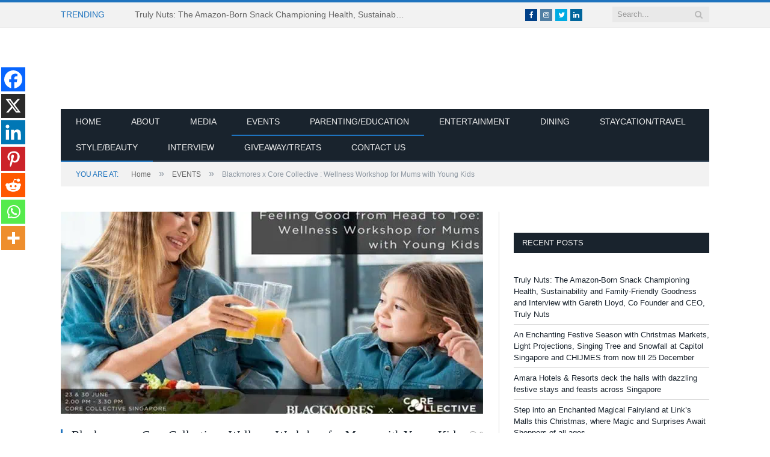

--- FILE ---
content_type: text/html; charset=UTF-8
request_url: https://www.ourparentingworld.com/blackmores-x-core-collective-wellness-workshop-for-mums-with-young-kids/
body_size: 25341
content:
<!DOCTYPE html><!--[if IE 8]><html class="ie ie8" lang="en-US" itemscope itemtype="https://schema.org/BlogPosting"> <![endif]-->
<!--[if IE 9]><html class="ie ie9" lang="en-US" itemscope itemtype="https://schema.org/BlogPosting"> <![endif]-->
<!--[if gt IE 9]><!--><html lang="en-US" itemscope itemtype="https://schema.org/BlogPosting"> <!--<![endif]--> <script data-ad-client="ca-pub-6684569933307007" type="litespeed/javascript" data-src="https://pagead2.googlesyndication.com/pagead/js/adsbygoogle.js"></script> <head><script data-no-optimize="1">var litespeed_docref=sessionStorage.getItem("litespeed_docref");litespeed_docref&&(Object.defineProperty(document,"referrer",{get:function(){return litespeed_docref}}),sessionStorage.removeItem("litespeed_docref"));</script> <meta charset="UTF-8" /><title>Blackmores x Core Collective : Wellness Workshop for Mums with Young Kids - Our Parenting World</title><meta name="viewport" content="width=device-width, initial-scale=1" /><meta http-equiv="X-UA-Compatible" content="IE=edge" /><link rel="pingback" href="https://www.ourparentingworld.com/xmlrpc.php" /> <script type="litespeed/javascript">function theChampLoadEvent(e){var t=window.onload;if(typeof window.onload!="function"){window.onload=e}else{window.onload=function(){t();e()}}}</script> <script type="litespeed/javascript">var theChampDefaultLang='en_US',theChampCloseIconPath='https://www.ourparentingworld.com/wp-content/plugins/super-socializer/images/close.png'</script> <script type="litespeed/javascript">var theChampSiteUrl='https://www.ourparentingworld.com',theChampVerified=0,theChampEmailPopup=0,heateorSsMoreSharePopupSearchText='Search'</script> <script type="litespeed/javascript">var theChampFBKey='',theChampFBLang='en_US',theChampFbLikeMycred=0,theChampSsga=0,theChampCommentNotification=0,theChampHeateorFcmRecentComments=0,theChampFbIosLogin=0</script> <script type="litespeed/javascript">var theChampFBCommentUrl='https://www.ourparentingworld.com/blackmores-x-core-collective-wellness-workshop-for-mums-with-young-kids/';var theChampFBCommentColor='light';var theChampFBCommentNumPosts='';var theChampFBCommentWidth='100%';var theChampFBCommentOrderby='social';var theChampCommentingTabs="wordpress,facebook,disqus",theChampGpCommentsUrl='https://www.ourparentingworld.com/blackmores-x-core-collective-wellness-workshop-for-mums-with-young-kids/',theChampDisqusShortname='',theChampScEnabledTabs='wordpress,fb',theChampScLabel='Leave a reply',theChampScTabLabels={"wordpress":"Default Comments (0)","fb":"Facebook Comments","disqus":"Disqus Comments"},theChampGpCommentsWidth=0,theChampCommentingId='respond'</script> <script type="litespeed/javascript">var theChampSharingAjaxUrl='https://www.ourparentingworld.com/wp-admin/admin-ajax.php',heateorSsFbMessengerAPI='https://www.facebook.com/dialog/send?app_id=595489497242932&display=popup&link=%encoded_post_url%&redirect_uri=%encoded_post_url%',heateorSsWhatsappShareAPI='web',heateorSsUrlCountFetched=[],heateorSsSharesText='Shares',heateorSsShareText='Share',theChampPluginIconPath='https://www.ourparentingworld.com/wp-content/plugins/super-socializer/images/logo.png',theChampSaveSharesLocally=0,theChampHorizontalSharingCountEnable=0,theChampVerticalSharingCountEnable=0,theChampSharingOffset=-10,theChampCounterOffset=-10,theChampMobileStickySharingEnabled=1,heateorSsCopyLinkMessage="Link copied.";var heateorSsHorSharingShortUrl="https://www.ourparentingworld.com/blackmores-x-core-collective-wellness-workshop-for-mums-with-young-kids/";var heateorSsVerticalSharingShortUrl="https://www.ourparentingworld.com/blackmores-x-core-collective-wellness-workshop-for-mums-with-young-kids/"</script> <style type="text/css">.the_champ_button_instagram span.the_champ_svg,a.the_champ_instagram span.the_champ_svg{background:radial-gradient(circle at 30% 107%,#fdf497 0,#fdf497 5%,#fd5949 45%,#d6249f 60%,#285aeb 90%)}
					.the_champ_horizontal_sharing .the_champ_svg,.heateor_ss_standard_follow_icons_container .the_champ_svg{
					color: #fff;
				border-width: 0px;
		border-style: solid;
		border-color: transparent;
	}
		.the_champ_horizontal_sharing .theChampTCBackground{
		color:#666;
	}
		.the_champ_horizontal_sharing span.the_champ_svg:hover,.heateor_ss_standard_follow_icons_container span.the_champ_svg:hover{
				border-color: transparent;
	}
		.the_champ_vertical_sharing span.the_champ_svg,.heateor_ss_floating_follow_icons_container span.the_champ_svg{
					color: #fff;
				border-width: 0px;
		border-style: solid;
		border-color: transparent;
	}
		.the_champ_vertical_sharing .theChampTCBackground{
		color:#666;
	}
		.the_champ_vertical_sharing span.the_champ_svg:hover,.heateor_ss_floating_follow_icons_container span.the_champ_svg:hover{
						border-color: transparent;
		}
	@media screen and (max-width:783px){.the_champ_vertical_sharing{display:none!important}}div.heateor_ss_mobile_footer{display:none;}@media screen and (max-width:783px){div.the_champ_bottom_sharing div.the_champ_sharing_ul .theChampTCBackground{width:100%!important;background-color:white}div.the_champ_bottom_sharing{width:100%!important;left:0!important;}div.the_champ_bottom_sharing a{width:14.285714285714% !important;margin:0!important;padding:0!important;}div.the_champ_bottom_sharing .the_champ_svg{width:100%!important;}div.the_champ_bottom_sharing div.theChampTotalShareCount{font-size:.7em!important;line-height:28px!important}div.the_champ_bottom_sharing div.theChampTotalShareText{font-size:.5em!important;line-height:0px!important}div.heateor_ss_mobile_footer{display:block;height:40px;}.the_champ_bottom_sharing{padding:0!important;display:block!important;width: auto!important;bottom:-2px!important;top: auto!important;}.the_champ_bottom_sharing .the_champ_square_count{line-height: inherit;}.the_champ_bottom_sharing .theChampSharingArrow{display:none;}.the_champ_bottom_sharing .theChampTCBackground{margin-right: 1.1em !important}}</style><meta name='robots' content='index, follow, max-image-preview:large, max-snippet:-1, max-video-preview:-1' /><style>img:is([sizes="auto" i], [sizes^="auto," i]) { contain-intrinsic-size: 3000px 1500px }</style><link rel="canonical" href="https://www.ourparentingworld.com/blackmores-x-core-collective-wellness-workshop-for-mums-with-young-kids/" /><meta property="og:locale" content="en_US" /><meta property="og:type" content="article" /><meta property="og:title" content="Blackmores x Core Collective : Wellness Workshop for Mums with Young Kids - Our Parenting World" /><meta property="og:description" content="Spread the loveThis June holidays, come and join in an afternoon of educational and fun-filled activities to learn more about good nutrition and mental wellness tips for both mummy and child (2 to 6 years old only). Ms Chua Kay Tse, Blackmores’ in-house Naturopath, will be sharing more on the importance and ways of keepingRead More" /><meta property="og:url" content="https://www.ourparentingworld.com/blackmores-x-core-collective-wellness-workshop-for-mums-with-young-kids/" /><meta property="og:site_name" content="Our Parenting World" /><meta property="article:published_time" content="2018-05-31T15:13:16+00:00" /><meta property="article:modified_time" content="2019-02-14T12:39:16+00:00" /><meta property="og:image" content="https://www.ourparentingworld.com/wp-content/uploads/2018/05/Blackmores-x-Core-Collective.jpg" /><meta property="og:image:width" content="880" /><meta property="og:image:height" content="450" /><meta property="og:image:type" content="image/jpeg" /><meta name="author" content="OurParentingWorld" /><meta name="twitter:card" content="summary_large_image" /><meta name="twitter:label1" content="Written by" /><meta name="twitter:data1" content="OurParentingWorld" /><meta name="twitter:label2" content="Est. reading time" /><meta name="twitter:data2" content="2 minutes" /> <script type="application/ld+json" class="yoast-schema-graph">{"@context":"https://schema.org","@graph":[{"@type":"WebPage","@id":"https://www.ourparentingworld.com/blackmores-x-core-collective-wellness-workshop-for-mums-with-young-kids/","url":"https://www.ourparentingworld.com/blackmores-x-core-collective-wellness-workshop-for-mums-with-young-kids/","name":"Blackmores x Core Collective : Wellness Workshop for Mums with Young Kids - Our Parenting World","isPartOf":{"@id":"https://www.ourparentingworld.com/#website"},"primaryImageOfPage":{"@id":"https://www.ourparentingworld.com/blackmores-x-core-collective-wellness-workshop-for-mums-with-young-kids/#primaryimage"},"image":{"@id":"https://www.ourparentingworld.com/blackmores-x-core-collective-wellness-workshop-for-mums-with-young-kids/#primaryimage"},"thumbnailUrl":"https://www.ourparentingworld.com/wp-content/uploads/2018/05/Blackmores-x-Core-Collective.jpg","datePublished":"2018-05-31T15:13:16+00:00","dateModified":"2019-02-14T12:39:16+00:00","author":{"@id":"https://www.ourparentingworld.com/#/schema/person/7435f4429d999fe242b0b89948b94452"},"breadcrumb":{"@id":"https://www.ourparentingworld.com/blackmores-x-core-collective-wellness-workshop-for-mums-with-young-kids/#breadcrumb"},"inLanguage":"en-US","potentialAction":[{"@type":"ReadAction","target":["https://www.ourparentingworld.com/blackmores-x-core-collective-wellness-workshop-for-mums-with-young-kids/"]}]},{"@type":"ImageObject","inLanguage":"en-US","@id":"https://www.ourparentingworld.com/blackmores-x-core-collective-wellness-workshop-for-mums-with-young-kids/#primaryimage","url":"https://www.ourparentingworld.com/wp-content/uploads/2018/05/Blackmores-x-Core-Collective.jpg","contentUrl":"https://www.ourparentingworld.com/wp-content/uploads/2018/05/Blackmores-x-Core-Collective.jpg","width":880,"height":450},{"@type":"BreadcrumbList","@id":"https://www.ourparentingworld.com/blackmores-x-core-collective-wellness-workshop-for-mums-with-young-kids/#breadcrumb","itemListElement":[{"@type":"ListItem","position":1,"name":"Home","item":"https://www.ourparentingworld.com/"},{"@type":"ListItem","position":2,"name":"Blackmores x Core Collective : Wellness Workshop for Mums with Young Kids"}]},{"@type":"WebSite","@id":"https://www.ourparentingworld.com/#website","url":"https://www.ourparentingworld.com/","name":"Our Parenting World","description":"Singapore&#039;s Award-Winning Premier Lifestyle, Entertainment and Family Website","potentialAction":[{"@type":"SearchAction","target":{"@type":"EntryPoint","urlTemplate":"https://www.ourparentingworld.com/?s={search_term_string}"},"query-input":{"@type":"PropertyValueSpecification","valueRequired":true,"valueName":"search_term_string"}}],"inLanguage":"en-US"},{"@type":"Person","@id":"https://www.ourparentingworld.com/#/schema/person/7435f4429d999fe242b0b89948b94452","name":"OurParentingWorld","image":{"@type":"ImageObject","inLanguage":"en-US","@id":"https://www.ourparentingworld.com/#/schema/person/image/","url":"https://www.ourparentingworld.com/wp-content/uploads/2018/06/Our-Parenting-World-Media-150x150.jpg","contentUrl":"https://www.ourparentingworld.com/wp-content/uploads/2018/06/Our-Parenting-World-Media-150x150.jpg","caption":"OurParentingWorld"},"description":"Our Parenting World is Singapore's Award-Winning Premier Lifestyle, Entertainment and Family Website. Join us and have fun as we share a multitude of stories, ideas, giveaways/treats and updates on lifestyle and family-fun activities, events and adventures!","sameAs":["http://ourparentingworld.com"],"url":"https://www.ourparentingworld.com/author/ourparentingworld/"}]}</script> <link rel='dns-prefetch' href='//www.googletagmanager.com' /><link rel='dns-prefetch' href='//fonts.googleapis.com' /><link rel='dns-prefetch' href='//pagead2.googlesyndication.com' /><link rel="alternate" type="application/rss+xml" title="Our Parenting World &raquo; Feed" href="https://www.ourparentingworld.com/feed/" /><link rel="alternate" type="application/rss+xml" title="Our Parenting World &raquo; Comments Feed" href="https://www.ourparentingworld.com/comments/feed/" /><link data-optimized="2" rel="stylesheet" href="https://www.ourparentingworld.com/wp-content/litespeed/css/7a82f9228003410899ffa371366f63f0.css?ver=a31ca" /><style id='classic-theme-styles-inline-css' type='text/css'>/*! This file is auto-generated */
.wp-block-button__link{color:#fff;background-color:#32373c;border-radius:9999px;box-shadow:none;text-decoration:none;padding:calc(.667em + 2px) calc(1.333em + 2px);font-size:1.125em}.wp-block-file__button{background:#32373c;color:#fff;text-decoration:none}</style><style id='global-styles-inline-css' type='text/css'>:root{--wp--preset--aspect-ratio--square: 1;--wp--preset--aspect-ratio--4-3: 4/3;--wp--preset--aspect-ratio--3-4: 3/4;--wp--preset--aspect-ratio--3-2: 3/2;--wp--preset--aspect-ratio--2-3: 2/3;--wp--preset--aspect-ratio--16-9: 16/9;--wp--preset--aspect-ratio--9-16: 9/16;--wp--preset--color--black: #000000;--wp--preset--color--cyan-bluish-gray: #abb8c3;--wp--preset--color--white: #ffffff;--wp--preset--color--pale-pink: #f78da7;--wp--preset--color--vivid-red: #cf2e2e;--wp--preset--color--luminous-vivid-orange: #ff6900;--wp--preset--color--luminous-vivid-amber: #fcb900;--wp--preset--color--light-green-cyan: #7bdcb5;--wp--preset--color--vivid-green-cyan: #00d084;--wp--preset--color--pale-cyan-blue: #8ed1fc;--wp--preset--color--vivid-cyan-blue: #0693e3;--wp--preset--color--vivid-purple: #9b51e0;--wp--preset--gradient--vivid-cyan-blue-to-vivid-purple: linear-gradient(135deg,rgba(6,147,227,1) 0%,rgb(155,81,224) 100%);--wp--preset--gradient--light-green-cyan-to-vivid-green-cyan: linear-gradient(135deg,rgb(122,220,180) 0%,rgb(0,208,130) 100%);--wp--preset--gradient--luminous-vivid-amber-to-luminous-vivid-orange: linear-gradient(135deg,rgba(252,185,0,1) 0%,rgba(255,105,0,1) 100%);--wp--preset--gradient--luminous-vivid-orange-to-vivid-red: linear-gradient(135deg,rgba(255,105,0,1) 0%,rgb(207,46,46) 100%);--wp--preset--gradient--very-light-gray-to-cyan-bluish-gray: linear-gradient(135deg,rgb(238,238,238) 0%,rgb(169,184,195) 100%);--wp--preset--gradient--cool-to-warm-spectrum: linear-gradient(135deg,rgb(74,234,220) 0%,rgb(151,120,209) 20%,rgb(207,42,186) 40%,rgb(238,44,130) 60%,rgb(251,105,98) 80%,rgb(254,248,76) 100%);--wp--preset--gradient--blush-light-purple: linear-gradient(135deg,rgb(255,206,236) 0%,rgb(152,150,240) 100%);--wp--preset--gradient--blush-bordeaux: linear-gradient(135deg,rgb(254,205,165) 0%,rgb(254,45,45) 50%,rgb(107,0,62) 100%);--wp--preset--gradient--luminous-dusk: linear-gradient(135deg,rgb(255,203,112) 0%,rgb(199,81,192) 50%,rgb(65,88,208) 100%);--wp--preset--gradient--pale-ocean: linear-gradient(135deg,rgb(255,245,203) 0%,rgb(182,227,212) 50%,rgb(51,167,181) 100%);--wp--preset--gradient--electric-grass: linear-gradient(135deg,rgb(202,248,128) 0%,rgb(113,206,126) 100%);--wp--preset--gradient--midnight: linear-gradient(135deg,rgb(2,3,129) 0%,rgb(40,116,252) 100%);--wp--preset--font-size--small: 13px;--wp--preset--font-size--medium: 20px;--wp--preset--font-size--large: 36px;--wp--preset--font-size--x-large: 42px;--wp--preset--spacing--20: 0.44rem;--wp--preset--spacing--30: 0.67rem;--wp--preset--spacing--40: 1rem;--wp--preset--spacing--50: 1.5rem;--wp--preset--spacing--60: 2.25rem;--wp--preset--spacing--70: 3.38rem;--wp--preset--spacing--80: 5.06rem;--wp--preset--shadow--natural: 6px 6px 9px rgba(0, 0, 0, 0.2);--wp--preset--shadow--deep: 12px 12px 50px rgba(0, 0, 0, 0.4);--wp--preset--shadow--sharp: 6px 6px 0px rgba(0, 0, 0, 0.2);--wp--preset--shadow--outlined: 6px 6px 0px -3px rgba(255, 255, 255, 1), 6px 6px rgba(0, 0, 0, 1);--wp--preset--shadow--crisp: 6px 6px 0px rgba(0, 0, 0, 1);}:where(.is-layout-flex){gap: 0.5em;}:where(.is-layout-grid){gap: 0.5em;}body .is-layout-flex{display: flex;}.is-layout-flex{flex-wrap: wrap;align-items: center;}.is-layout-flex > :is(*, div){margin: 0;}body .is-layout-grid{display: grid;}.is-layout-grid > :is(*, div){margin: 0;}:where(.wp-block-columns.is-layout-flex){gap: 2em;}:where(.wp-block-columns.is-layout-grid){gap: 2em;}:where(.wp-block-post-template.is-layout-flex){gap: 1.25em;}:where(.wp-block-post-template.is-layout-grid){gap: 1.25em;}.has-black-color{color: var(--wp--preset--color--black) !important;}.has-cyan-bluish-gray-color{color: var(--wp--preset--color--cyan-bluish-gray) !important;}.has-white-color{color: var(--wp--preset--color--white) !important;}.has-pale-pink-color{color: var(--wp--preset--color--pale-pink) !important;}.has-vivid-red-color{color: var(--wp--preset--color--vivid-red) !important;}.has-luminous-vivid-orange-color{color: var(--wp--preset--color--luminous-vivid-orange) !important;}.has-luminous-vivid-amber-color{color: var(--wp--preset--color--luminous-vivid-amber) !important;}.has-light-green-cyan-color{color: var(--wp--preset--color--light-green-cyan) !important;}.has-vivid-green-cyan-color{color: var(--wp--preset--color--vivid-green-cyan) !important;}.has-pale-cyan-blue-color{color: var(--wp--preset--color--pale-cyan-blue) !important;}.has-vivid-cyan-blue-color{color: var(--wp--preset--color--vivid-cyan-blue) !important;}.has-vivid-purple-color{color: var(--wp--preset--color--vivid-purple) !important;}.has-black-background-color{background-color: var(--wp--preset--color--black) !important;}.has-cyan-bluish-gray-background-color{background-color: var(--wp--preset--color--cyan-bluish-gray) !important;}.has-white-background-color{background-color: var(--wp--preset--color--white) !important;}.has-pale-pink-background-color{background-color: var(--wp--preset--color--pale-pink) !important;}.has-vivid-red-background-color{background-color: var(--wp--preset--color--vivid-red) !important;}.has-luminous-vivid-orange-background-color{background-color: var(--wp--preset--color--luminous-vivid-orange) !important;}.has-luminous-vivid-amber-background-color{background-color: var(--wp--preset--color--luminous-vivid-amber) !important;}.has-light-green-cyan-background-color{background-color: var(--wp--preset--color--light-green-cyan) !important;}.has-vivid-green-cyan-background-color{background-color: var(--wp--preset--color--vivid-green-cyan) !important;}.has-pale-cyan-blue-background-color{background-color: var(--wp--preset--color--pale-cyan-blue) !important;}.has-vivid-cyan-blue-background-color{background-color: var(--wp--preset--color--vivid-cyan-blue) !important;}.has-vivid-purple-background-color{background-color: var(--wp--preset--color--vivid-purple) !important;}.has-black-border-color{border-color: var(--wp--preset--color--black) !important;}.has-cyan-bluish-gray-border-color{border-color: var(--wp--preset--color--cyan-bluish-gray) !important;}.has-white-border-color{border-color: var(--wp--preset--color--white) !important;}.has-pale-pink-border-color{border-color: var(--wp--preset--color--pale-pink) !important;}.has-vivid-red-border-color{border-color: var(--wp--preset--color--vivid-red) !important;}.has-luminous-vivid-orange-border-color{border-color: var(--wp--preset--color--luminous-vivid-orange) !important;}.has-luminous-vivid-amber-border-color{border-color: var(--wp--preset--color--luminous-vivid-amber) !important;}.has-light-green-cyan-border-color{border-color: var(--wp--preset--color--light-green-cyan) !important;}.has-vivid-green-cyan-border-color{border-color: var(--wp--preset--color--vivid-green-cyan) !important;}.has-pale-cyan-blue-border-color{border-color: var(--wp--preset--color--pale-cyan-blue) !important;}.has-vivid-cyan-blue-border-color{border-color: var(--wp--preset--color--vivid-cyan-blue) !important;}.has-vivid-purple-border-color{border-color: var(--wp--preset--color--vivid-purple) !important;}.has-vivid-cyan-blue-to-vivid-purple-gradient-background{background: var(--wp--preset--gradient--vivid-cyan-blue-to-vivid-purple) !important;}.has-light-green-cyan-to-vivid-green-cyan-gradient-background{background: var(--wp--preset--gradient--light-green-cyan-to-vivid-green-cyan) !important;}.has-luminous-vivid-amber-to-luminous-vivid-orange-gradient-background{background: var(--wp--preset--gradient--luminous-vivid-amber-to-luminous-vivid-orange) !important;}.has-luminous-vivid-orange-to-vivid-red-gradient-background{background: var(--wp--preset--gradient--luminous-vivid-orange-to-vivid-red) !important;}.has-very-light-gray-to-cyan-bluish-gray-gradient-background{background: var(--wp--preset--gradient--very-light-gray-to-cyan-bluish-gray) !important;}.has-cool-to-warm-spectrum-gradient-background{background: var(--wp--preset--gradient--cool-to-warm-spectrum) !important;}.has-blush-light-purple-gradient-background{background: var(--wp--preset--gradient--blush-light-purple) !important;}.has-blush-bordeaux-gradient-background{background: var(--wp--preset--gradient--blush-bordeaux) !important;}.has-luminous-dusk-gradient-background{background: var(--wp--preset--gradient--luminous-dusk) !important;}.has-pale-ocean-gradient-background{background: var(--wp--preset--gradient--pale-ocean) !important;}.has-electric-grass-gradient-background{background: var(--wp--preset--gradient--electric-grass) !important;}.has-midnight-gradient-background{background: var(--wp--preset--gradient--midnight) !important;}.has-small-font-size{font-size: var(--wp--preset--font-size--small) !important;}.has-medium-font-size{font-size: var(--wp--preset--font-size--medium) !important;}.has-large-font-size{font-size: var(--wp--preset--font-size--large) !important;}.has-x-large-font-size{font-size: var(--wp--preset--font-size--x-large) !important;}
:where(.wp-block-post-template.is-layout-flex){gap: 1.25em;}:where(.wp-block-post-template.is-layout-grid){gap: 1.25em;}
:where(.wp-block-columns.is-layout-flex){gap: 2em;}:where(.wp-block-columns.is-layout-grid){gap: 2em;}
:root :where(.wp-block-pullquote){font-size: 1.5em;line-height: 1.6;}</style><style id='smartmag-font-awesome-inline-css' type='text/css'>::selection { background: #1e73be; }

::-moz-selection { background: #1e73be; }

.top-bar, .post-content .modern-quote, .mobile-head { border-top-color: #1e73be; }

.main-color,
.trending-ticker .heading,
.nav-light .menu > li:hover > a,
.nav-light .menu > .current-menu-item > a,
.nav-light .menu > .current-menu-parent > a,
.nav-light .menu li li:hover,
.nav-light .menu li li.current-menu-item,
.nav-light .mega-menu .sub-nav li:hover,
.nav-light .menu .sub-nav li.current-menu-item,
.nav-light .menu li li:hover > a,
.nav-light .menu li li.current-menu-item > a,
.nav-light .mega-menu .sub-nav li:hover > a,
.nav-light .menu .sub-nav li.current-menu-item > a,
.nav-light-search .active .search-icon,
.nav-light-search .search-icon:hover,
.breadcrumbs .location,
.gallery-title,
.section-head.prominent,
.recentcomments .url,
.block.posts .fa-angle-right,
.news-focus .section-head,
.focus-grid .section-head,
.post-meta-b .posted-by a,
.post-content a,
.main-stars,
.main-stars span:before,
.related-posts .section-head,
.comments-list .bypostauthor .comment-author a,
.error-page .text-404,
a.bbp-author-name { color: #1e73be; }

.navigation .menu > li:hover > a,
.navigation .menu > .current-menu-item > a,
.navigation .menu > .current-menu-parent > a,
.navigation .menu > .current-menu-ancestor > a,
.block-head,
.tabbed .tabs-list .active a,
.comment-content .reply,
.sc-tabs .active a,
.nav-dark-b { border-bottom-color: #1e73be; }

.main-featured .cat,
.main-featured .pages .flex-active,
.main-pagination .current,
.main-pagination a:hover,
.block-head .heading,
.cat-title,
.post .read-more a,
.rate-number .progress,
.listing-meta .rate-number .progress,
.review-box .overall,
.review-box .bar,
.post-pagination > span,
.button,
.sc-button-default:hover,
.drop-caps { background: #1e73be; }

.nav-search .search-icon:hover,
.nav-search .active .search-icon { border-color: #1e73be; }

.modal-header .modal-title,
.highlights h2:before,
.post-header .post-title:before,
.review-box .heading,
.main-heading,
.page-title,
.entry-title,
div.bbp-template-notice,
div.indicator-hint,
div.bbp-template-notice.info,
.post-content .wpcf7-not-valid-tip { border-left-color: #1e73be; }

@media only screen and (max-width: 799px) { .navigation .mobile .fa { background: #1e73be; } }

.mobile-head { border-top-color: #1e73be; }


.cat-15, 
.cat-title.cat-15,
.block-head.cat-text-15 .heading { 
	background: #32742c;
}

.block-head.cat-text-15 {
	border-color: #32742c;
}
				
.cat-text-15, .section-head.cat-text-15 { color: #32742c; }
				 

.navigation .menu > .menu-cat-15:hover > a, .navigation .menu > .menu-cat-15.current-menu-item > a, .navigation .menu > .menu-cat-15.current-menu-parent > a {
	border-bottom-color: #32742c;
}


.cat-14, 
.cat-title.cat-14,
.block-head.cat-text-14 .heading { 
	background: #d4301a;
}

.block-head.cat-text-14 {
	border-color: #d4301a;
}
				
.cat-text-14, .section-head.cat-text-14 { color: #d4301a; }
				 

.navigation .menu > .menu-cat-14:hover > a, .navigation .menu > .menu-cat-14.current-menu-item > a, .navigation .menu > .menu-cat-14.current-menu-parent > a {
	border-bottom-color: #d4301a;
}


.cat-19, 
.cat-title.cat-19,
.block-head.cat-text-19 .heading { 
	background: #32742c;
}

.block-head.cat-text-19 {
	border-color: #32742c;
}
				
.cat-text-19, .section-head.cat-text-19 { color: #32742c; }
				 

.navigation .menu > .menu-cat-19:hover > a, .navigation .menu > .menu-cat-19.current-menu-item > a, .navigation .menu > .menu-cat-19.current-menu-parent > a {
	border-bottom-color: #32742c;
}


.cat-16, 
.cat-title.cat-16,
.block-head.cat-text-16 .heading { 
	background: #32742c;
}

.block-head.cat-text-16 {
	border-color: #32742c;
}
				
.cat-text-16, .section-head.cat-text-16 { color: #32742c; }
				 

.navigation .menu > .menu-cat-16:hover > a, .navigation .menu > .menu-cat-16.current-menu-item > a, .navigation .menu > .menu-cat-16.current-menu-parent > a {
	border-bottom-color: #32742c;
}


.cat-17, 
.cat-title.cat-17,
.block-head.cat-text-17 .heading { 
	background: #e67e22;
}

.block-head.cat-text-17 {
	border-color: #e67e22;
}
				
.cat-text-17, .section-head.cat-text-17 { color: #e67e22; }
				 

.navigation .menu > .menu-cat-17:hover > a, .navigation .menu > .menu-cat-17.current-menu-item > a, .navigation .menu > .menu-cat-17.current-menu-parent > a {
	border-bottom-color: #e67e22;
}


.cat-27, 
.cat-title.cat-27,
.block-head.cat-text-27 .heading { 
	background: #2980b9;
}

.block-head.cat-text-27 {
	border-color: #2980b9;
}
				
.cat-text-27, .section-head.cat-text-27 { color: #2980b9; }
				 

.navigation .menu > .menu-cat-27:hover > a, .navigation .menu > .menu-cat-27.current-menu-item > a, .navigation .menu > .menu-cat-27.current-menu-parent > a {
	border-bottom-color: #2980b9;
}


.cat-18, 
.cat-title.cat-18,
.block-head.cat-text-18 .heading { 
	background: #3498db;
}

.block-head.cat-text-18 {
	border-color: #3498db;
}
				
.cat-text-18, .section-head.cat-text-18 { color: #3498db; }
				 

.navigation .menu > .menu-cat-18:hover > a, .navigation .menu > .menu-cat-18.current-menu-item > a, .navigation .menu > .menu-cat-18.current-menu-parent > a {
	border-bottom-color: #3498db;
}


.cat-2, 
.cat-title.cat-2,
.block-head.cat-text-2 .heading { 
	background: #d70060;
}

.block-head.cat-text-2 {
	border-color: #d70060;
}
				
.cat-text-2, .section-head.cat-text-2 { color: #d70060; }
				 

.navigation .menu > .menu-cat-2:hover > a, .navigation .menu > .menu-cat-2.current-menu-item > a, .navigation .menu > .menu-cat-2.current-menu-parent > a {
	border-bottom-color: #d70060;
}

body.boxed.category-2 { background: url(http://theme-sphere.com/smart-mag/wp-content/uploads/2013/07/9278066227_ae25452933_b1.jpg) no-repeat center center fixed; -webkit-background-size: cover; background-size: cover; }

.cat-11, 
.cat-title.cat-11,
.block-head.cat-text-11 .heading { 
	background: #d4301a;
}

.block-head.cat-text-11 {
	border-color: #d4301a;
}
				
.cat-text-11, .section-head.cat-text-11 { color: #d4301a; }
				 

.navigation .menu > .menu-cat-11:hover > a, .navigation .menu > .menu-cat-11.current-menu-item > a, .navigation .menu > .menu-cat-11.current-menu-parent > a {
	border-bottom-color: #d4301a;
}


.cat-3, 
.cat-title.cat-3,
.block-head.cat-text-3 .heading { 
	background: #32742c;
}

.block-head.cat-text-3 {
	border-color: #32742c;
}
				
.cat-text-3, .section-head.cat-text-3 { color: #32742c; }
				 

.navigation .menu > .menu-cat-3:hover > a, .navigation .menu > .menu-cat-3.current-menu-item > a, .navigation .menu > .menu-cat-3.current-menu-parent > a {
	border-bottom-color: #32742c;
}


.cat-12, 
.cat-title.cat-12,
.block-head.cat-text-12 .heading { 
	background: #e67e22;
}

.block-head.cat-text-12 {
	border-color: #e67e22;
}
				
.cat-text-12, .section-head.cat-text-12 { color: #e67e22; }
				 

.navigation .menu > .menu-cat-12:hover > a, .navigation .menu > .menu-cat-12.current-menu-item > a, .navigation .menu > .menu-cat-12.current-menu-parent > a {
	border-bottom-color: #e67e22;
}


.cat-13, 
.cat-title.cat-13,
.block-head.cat-text-13 .heading { 
	background: #2980b9;
}

.block-head.cat-text-13 {
	border-color: #2980b9;
}
				
.cat-text-13, .section-head.cat-text-13 { color: #2980b9; }
				 

.navigation .menu > .menu-cat-13:hover > a, .navigation .menu > .menu-cat-13.current-menu-item > a, .navigation .menu > .menu-cat-13.current-menu-parent > a {
	border-bottom-color: #2980b9;
}


.cat-4, 
.cat-title.cat-4,
.block-head.cat-text-4 .heading { 
	background: #3498db;
}

.block-head.cat-text-4 {
	border-color: #3498db;
}
				
.cat-text-4, .section-head.cat-text-4 { color: #3498db; }
				 

.navigation .menu > .menu-cat-4:hover > a, .navigation .menu > .menu-cat-4.current-menu-item > a, .navigation .menu > .menu-cat-4.current-menu-parent > a {
	border-bottom-color: #3498db;
}


body.boxed {

background-repeat: no-repeat;
background-attachment: fixed;
background-position: center center;
-webkit-background-size: cover; -moz-background-size: cover;-o-background-size: cover; 
background-size: cover;
background-image: url('http://theme-sphere.com/smart-mag/wp-content/uploads/2014/01/5-4yas-4415263267_3c62eecb99_o.jpg');

}
.main-head .a-widget {
    width: 500px;
}
.navigation .off-canvas {
    background: #19232d;
}</style> <script type="litespeed/javascript" data-src="https://www.ourparentingworld.com/wp-includes/js/jquery/jquery.min.js" id="jquery-core-js"></script> 
 <script type="litespeed/javascript" data-src="https://www.googletagmanager.com/gtag/js?id=G-SGHVHVVK4S" id="google_gtagjs-js"></script> <script id="google_gtagjs-js-after" type="litespeed/javascript">window.dataLayer=window.dataLayer||[];function gtag(){dataLayer.push(arguments)}
gtag("set","linker",{"domains":["www.ourparentingworld.com"]});gtag("js",new Date());gtag("set","developer_id.dZTNiMT",!0);gtag("config","G-SGHVHVVK4S")</script> <meta property="og:image" content="https://www.ourparentingworld.com/wp-content/uploads/2018/05/Blackmores-x-Core-Collective.jpg"><meta property="og:image:secure_url" content="https://www.ourparentingworld.com/wp-content/uploads/2018/05/Blackmores-x-Core-Collective.jpg"><meta property="og:image:width" content="880"><meta property="og:image:height" content="450"><meta property="og:image:alt" content="Blackmores x Core Collective"><meta property="og:image:type" content="image/jpeg"><meta property="og:description" content="This June holidays, come and join in an afternoon of educational and fun-filled activities to learn more about good nutrition and mental wellness tips for both mummy and child (2 to 6 years old only). Ms Chua Kay Tse, Blackmores’ in-house Naturopath, will be sharing more on the importance and ways of keeping a balanced..."><meta property="og:type" content="article"><meta property="og:locale" content="en_US"><meta property="og:site_name" content="Our Parenting World"><meta property="og:title" content="Blackmores x Core Collective : Wellness Workshop for Mums with Young Kids"><meta property="og:url" content="https://www.ourparentingworld.com/blackmores-x-core-collective-wellness-workshop-for-mums-with-young-kids/"><meta property="og:updated_time" content="2019-02-14T20:39:16+08:00"><meta property="article:tag" content="Blackmores"><meta property="article:tag" content="Core Collective"><meta property="article:published_time" content="2018-05-31T15:13:16+00:00"><meta property="article:modified_time" content="2019-02-14T12:39:16+00:00"><meta property="article:section" content="EVENTS"><meta property="article:section" content="PARENTING/EDUCATION"><meta property="article:section" content="STYLE/BEAUTY"><meta property="article:author:first_name" content="OurParentingWorld"><meta property="article:author:username" content="OurParentingWorld"><meta property="twitter:partner" content="ogwp"><meta property="twitter:card" content="summary_large_image"><meta property="twitter:image" content="https://www.ourparentingworld.com/wp-content/uploads/2018/05/Blackmores-x-Core-Collective.jpg"><meta property="twitter:image:alt" content="Blackmores x Core Collective"><meta property="twitter:title" content="Blackmores x Core Collective : Wellness Workshop for Mums with Young Kids"><meta property="twitter:description" content="This June holidays, come and join in an afternoon of educational and fun-filled activities to learn more about good nutrition and mental wellness tips for both mummy and child (2 to 6 years old..."><meta property="twitter:url" content="https://www.ourparentingworld.com/blackmores-x-core-collective-wellness-workshop-for-mums-with-young-kids/"><meta property="twitter:label1" content="Reading time"><meta property="twitter:data1" content="2 minutes"><meta itemprop="image" content="https://www.ourparentingworld.com/wp-content/uploads/2018/05/Blackmores-x-Core-Collective.jpg"><meta itemprop="name" content="Blackmores x Core Collective : Wellness Workshop for Mums with Young Kids"><meta itemprop="description" content="This June holidays, come and join in an afternoon of educational and fun-filled activities to learn more about good nutrition and mental wellness tips for both mummy and child (2 to 6 years old only). Ms Chua Kay Tse, Blackmores’ in-house Naturopath, will be sharing more on the importance and ways of keeping a balanced..."><meta itemprop="datePublished" content="2018-05-31"><meta itemprop="dateModified" content="2019-02-14T12:39:16+00:00"><meta property="profile:first_name" content="OurParentingWorld"><meta property="profile:username" content="OurParentingWorld"><link rel="https://api.w.org/" href="https://www.ourparentingworld.com/wp-json/" /><link rel="alternate" title="JSON" type="application/json" href="https://www.ourparentingworld.com/wp-json/wp/v2/posts/28409" /><link rel="EditURI" type="application/rsd+xml" title="RSD" href="https://www.ourparentingworld.com/xmlrpc.php?rsd" /><meta name="generator" content="WordPress 6.8.3" /><link rel='shortlink' href='https://www.ourparentingworld.com/?p=28409' /><link rel="alternate" title="oEmbed (JSON)" type="application/json+oembed" href="https://www.ourparentingworld.com/wp-json/oembed/1.0/embed?url=https%3A%2F%2Fwww.ourparentingworld.com%2Fblackmores-x-core-collective-wellness-workshop-for-mums-with-young-kids%2F" /><link rel="alternate" title="oEmbed (XML)" type="text/xml+oembed" href="https://www.ourparentingworld.com/wp-json/oembed/1.0/embed?url=https%3A%2F%2Fwww.ourparentingworld.com%2Fblackmores-x-core-collective-wellness-workshop-for-mums-with-young-kids%2F&#038;format=xml" /><meta name="generator" content="Site Kit by Google 1.167.0" /><link rel="llms-sitemap" href="https://www.ourparentingworld.com/llms.txt" /><meta name="google-adsense-platform-account" content="ca-host-pub-2644536267352236"><meta name="google-adsense-platform-domain" content="sitekit.withgoogle.com"><noscript><style>.lazyload[data-src]{display:none !important;}</style></noscript><style>.lazyload{background-image:none !important;}.lazyload:before{background-image:none !important;}</style> <script type="litespeed/javascript" data-src="https://pagead2.googlesyndication.com/pagead/js/adsbygoogle.js?client=ca-pub-9972865696422707&amp;host=ca-host-pub-2644536267352236" crossorigin="anonymous"></script>  <script type="litespeed/javascript">var _gaq=_gaq||[];_gaq.push(['_setAccount','UA-70385808-1']);_gaq.push(['_trackPageview']);(function(){var ga=document.createElement('script');ga.type='text/javascript';ga.async=!0;ga.src=('https:'==document.location.protocol?'https://ssl':'http://www')+'.google-analytics.com/ga.js';var s=document.getElementsByTagName('script')[0];s.parentNode.insertBefore(ga,s)})()</script> <script type="litespeed/javascript" data-src="//pagead2.googlesyndication.com/pagead/js/adsbygoogle.js"></script> <script type="litespeed/javascript">(adsbygoogle=window.adsbygoogle||[]).push({google_ad_client:"ca-pub-3088214716790750",enable_page_level_ads:!0})</script> <!--[if lt IE 9]> <script src="https://www.ourparentingworld.com/wp-content/themes/smart-mag/js/html5.js" type="text/javascript"></script> <![endif]--> <script type="litespeed/javascript">document.querySelector('head').innerHTML+='<style class="bunyad-img-effects-css">.main img, .main-footer img { opacity: 0; }</style>'</script> </head><body class="wp-singular post-template-default single single-post postid-28409 single-format-standard wp-theme-smart-mag wp-child-theme-smart-mag-child page-builder right-sidebar full img-effects has-nav-dark has-head-centered"><div class="main-wrap"><div class="top-bar"><div class="wrap"><section class="top-bar-content cf"><div class="trending-ticker">
<span class="heading">Trending</span><ul><li><a href="https://www.ourparentingworld.com/truly-nuts-the-amazon-born-snack-championing-health-sustainability-and-family-friendly-goodness-and-interview-with-gareth-lloyd-co-founder-and-ceo-truly-nuts/" title="Truly Nuts: The Amazon-Born Snack Championing Health, Sustainability and Family-Friendly Goodness and Interview with Gareth Lloyd, Co Founder and CEO, Truly Nuts">Truly Nuts: The Amazon-Born Snack Championing Health, Sustainability and Family-Friendly Goodness and Interview with Gareth Lloyd, Co Founder and CEO, Truly Nuts</a></li><li><a href="https://www.ourparentingworld.com/an-enchanting-festive-season-with-christmas-markets-light-projections-singing-tree-and-snowfall-at-capitol-singapore-and-chijmes-from-now-till-25-december/" title="An Enchanting Festive Season with Christmas Markets, Light Projections, Singing  Tree and Snowfall at Capitol Singapore and CHIJMES from now till 25 December">An Enchanting Festive Season with Christmas Markets, Light Projections, Singing  Tree and Snowfall at Capitol Singapore and CHIJMES from now till 25 December</a></li><li><a href="https://www.ourparentingworld.com/amara-hotels-resorts-deck-the-halls-with-dazzling-festive-stays-and-feasts-across-singapore/" title="Amara Hotels &#038; Resorts deck the halls with dazzling festive stays and feasts across Singapore">Amara Hotels &#038; Resorts deck the halls with dazzling festive stays and feasts across Singapore</a></li><li><a href="https://www.ourparentingworld.com/step-into-an-enchanted-magical-fairyland-at-links-malls-this-christmas-where-magic-and-surprises-await-shoppers-of-all-ages/" title="Step into an Enchanted Magical Fairyland at Link’s Malls this Christmas, where Magic and Surprises Await Shoppers of all ages">Step into an Enchanted Magical Fairyland at Link’s Malls this Christmas, where Magic and Surprises Await Shoppers of all ages</a></li><li><a href="https://www.ourparentingworld.com/sweet-news-sigi-skins-limited-edition-hot-cocoa-butter-glaze-lip-jelly-is-here/" title="Sweet News: Sigi Skin’s Limited Edition Hot Cocoa Butter Glaze Lip Jelly Is Here!">Sweet News: Sigi Skin’s Limited Edition Hot Cocoa Butter Glaze Lip Jelly Is Here!</a></li><li><a href="https://www.ourparentingworld.com/devasom-hua-hin-resort-a-sanctuary-of-timeless-elegance-wellness-and-heritage/" title="Devasom Hua Hin Resort: A Sanctuary of Timeless Elegance, Wellness and Heritage">Devasom Hua Hin Resort: A Sanctuary of Timeless Elegance, Wellness and Heritage</a></li><li><a href="https://www.ourparentingworld.com/legoland-malaysia-resort-unveils-brand-new-lego-holiday-tree-to-kick-off-a-brick-tacular-christmas-season/" title="LEGOLAND® Malaysia Resort Unveils Brand-New LEGO® Holiday Tree to  Kick Off a Brick-tacular Christmas Season">LEGOLAND® Malaysia Resort Unveils Brand-New LEGO® Holiday Tree to  Kick Off a Brick-tacular Christmas Season</a></li><li><a href="https://www.ourparentingworld.com/discovering-self-care-with-another-land-interview-with-jackson-tan-co-founder-of-another-land/" title="Discovering Self-Care With ANOTHER LAND : Interview with Jackson Tan, Co-Founder of ANOTHER LAND">Discovering Self-Care With ANOTHER LAND : Interview with Jackson Tan, Co-Founder of ANOTHER LAND</a></li></ul></div><div class="search"><form role="search" action="https://www.ourparentingworld.com/" method="get">
<input type="text" name="s" class="query live-search-query" value="" placeholder="Search..."/>
<button class="search-button" type="submit"><i class="fa fa-search"></i></button></form></div><div class="textwidget custom-html-widget"><ul class="social-icons cf"><li><a href="https://www.facebook.com/pages/Our-Parenting-World/347029628743968" class="icon fa fa-facebook" title="Facebook"><span class="visuallyhidden">Facebook</span></a></li><li><a href="https://www.instagram.com/opwmedia/" class="icon fa fa-instagram" title="Instagram"><span class="visuallyhidden">Instagram</span></a></li><li><a href="https://twitter.com/ourparentgworld" class="icon fa fa-twitter" title="Twitter"><span class="visuallyhidden">Twitter</span></a></li><li><a href="https://sg.linkedin.com/in/victor-our-parenting-world-059896135" class="icon fa fa-linkedin" title="linkedin"><span class="visuallyhidden">linkedin</span></a></li></ul></div></section></div></div><div id="main-head" class="main-head"><div class="wrap"><header class="centered"><div class="title">
<a href="https://www.ourparentingworld.com/" title="Our Parenting World" rel="home">
<img src="[data-uri]" class="logo-image lazyload" alt="Our Parenting World" data-src="http://ourparentingworld.com/wp-content/uploads/2018/05/opw-media-logo-banner.jpg" decoding="async" /><noscript><img src="http://ourparentingworld.com/wp-content/uploads/2018/05/opw-media-logo-banner.jpg" class="logo-image" alt="Our Parenting World" data-eio="l" /></noscript>
</a></div></header><div class="main-nav"><div class="navigation-wrap cf"><nav class="navigation cf nav-dark"><div class><div class="mobile" data-type="off-canvas" data-search="1">
<a href="#" class="selected">
<span class="text">Navigate</span><span class="current"></span> <i class="hamburger fa fa-bars"></i>
</a></div><div class="menu-main-navigation-container"><ul id="menu-main-navigation" class="menu"><li id="menu-item-25226" class="menu-item menu-item-type-post_type menu-item-object-page menu-item-home menu-item-25226"><a href="https://www.ourparentingworld.com/">Home</a></li><li id="menu-item-25277" class="menu-item menu-item-type-post_type menu-item-object-page menu-item-25277"><a href="https://www.ourparentingworld.com/about-our-parenting-world/">About</a></li><li id="menu-item-18544" class="navi-media menu-item menu-item-type-post_type menu-item-object-page menu-item-18544"><a href="https://www.ourparentingworld.com/media-coverage/">Media</a></li><li id="menu-item-25263" class="menu-item menu-item-type-taxonomy menu-item-object-category current-post-ancestor current-menu-parent current-post-parent menu-cat-2120 menu-item-25263"><a href="https://www.ourparentingworld.com/category/events/">EVENTS</a></li><li id="menu-item-27453" class="menu-item menu-item-type-taxonomy menu-item-object-category current-post-ancestor current-menu-parent current-post-parent menu-cat-10 menu-item-27453"><a href="https://www.ourparentingworld.com/category/parenting-education/">PARENTING/EDUCATION</a></li><li id="menu-item-25262" class="menu-item menu-item-type-taxonomy menu-item-object-category menu-cat-2122 menu-item-25262"><a href="https://www.ourparentingworld.com/category/entertainment/">ENTERTAINMENT</a></li><li id="menu-item-25261" class="menu-item menu-item-type-taxonomy menu-item-object-category menu-cat-2123 menu-item-25261"><a href="https://www.ourparentingworld.com/category/dining/">DINING</a></li><li id="menu-item-25267" class="menu-item menu-item-type-taxonomy menu-item-object-category menu-cat-2124 menu-item-25267"><a href="https://www.ourparentingworld.com/category/staycation-travel/">STAYCATION/TRAVEL</a></li><li id="menu-item-25268" class="menu-item menu-item-type-taxonomy menu-item-object-category current-post-ancestor current-menu-parent current-post-parent menu-cat-2125 menu-item-25268"><a href="https://www.ourparentingworld.com/category/style-beauty/">STYLE/BEAUTY</a></li><li id="menu-item-25265" class="menu-item menu-item-type-taxonomy menu-item-object-category menu-cat-2127 menu-item-25265"><a href="https://www.ourparentingworld.com/category/interview/">INTERVIEW</a></li><li id="menu-item-25264" class="menu-item menu-item-type-taxonomy menu-item-object-category menu-cat-2129 menu-item-25264"><a href="https://www.ourparentingworld.com/category/giveaway-treats/">GIVEAWAY/TREATS</a></li><li id="menu-item-725" class="navi-contact menu-item menu-item-type-post_type menu-item-object-page menu-item-725"><a href="https://www.ourparentingworld.com/contact-us/">Contact Us</a></li></ul></div><div class="mobile-menu-container"><ul id="menu-main-navigation-1" class="menu mobile-menu"><li class="menu-item menu-item-type-post_type menu-item-object-page menu-item-home menu-item-25226"><a href="https://www.ourparentingworld.com/">Home</a></li><li class="menu-item menu-item-type-post_type menu-item-object-page menu-item-25277"><a href="https://www.ourparentingworld.com/about-our-parenting-world/">About</a></li><li class="navi-media menu-item menu-item-type-post_type menu-item-object-page menu-item-18544"><a href="https://www.ourparentingworld.com/media-coverage/">Media</a></li><li class="menu-item menu-item-type-taxonomy menu-item-object-category current-post-ancestor current-menu-parent current-post-parent menu-cat-2120 menu-item-25263"><a href="https://www.ourparentingworld.com/category/events/">EVENTS</a></li><li class="menu-item menu-item-type-taxonomy menu-item-object-category current-post-ancestor current-menu-parent current-post-parent menu-cat-10 menu-item-27453"><a href="https://www.ourparentingworld.com/category/parenting-education/">PARENTING/EDUCATION</a></li><li class="menu-item menu-item-type-taxonomy menu-item-object-category menu-cat-2122 menu-item-25262"><a href="https://www.ourparentingworld.com/category/entertainment/">ENTERTAINMENT</a></li><li class="menu-item menu-item-type-taxonomy menu-item-object-category menu-cat-2123 menu-item-25261"><a href="https://www.ourparentingworld.com/category/dining/">DINING</a></li><li class="menu-item menu-item-type-taxonomy menu-item-object-category menu-cat-2124 menu-item-25267"><a href="https://www.ourparentingworld.com/category/staycation-travel/">STAYCATION/TRAVEL</a></li><li class="menu-item menu-item-type-taxonomy menu-item-object-category current-post-ancestor current-menu-parent current-post-parent menu-cat-2125 menu-item-25268"><a href="https://www.ourparentingworld.com/category/style-beauty/">STYLE/BEAUTY</a></li><li class="menu-item menu-item-type-taxonomy menu-item-object-category menu-cat-2127 menu-item-25265"><a href="https://www.ourparentingworld.com/category/interview/">INTERVIEW</a></li><li class="menu-item menu-item-type-taxonomy menu-item-object-category menu-cat-2129 menu-item-25264"><a href="https://www.ourparentingworld.com/category/giveaway-treats/">GIVEAWAY/TREATS</a></li><li class="navi-contact menu-item menu-item-type-post_type menu-item-object-page menu-item-725"><a href="https://www.ourparentingworld.com/contact-us/">Contact Us</a></li></ul></div></div></nav></div></div></div></div><div class="breadcrumbs-wrap"><div class="wrap"><nav class="breadcrumbs ts-contain" id="breadcrumb"><div class="inner"breadcrumbs ts-contain><span class="location">You are at:</span><span><a href="https://www.ourparentingworld.com/"><span>Home</span></a></span> <span class="delim">&raquo;</span> <span><a href="https://www.ourparentingworld.com/category/events/"><span>EVENTS</span></a></span> <span class="delim">&raquo;</span> <span class="current">Blackmores x Core Collective : Wellness Workshop for Mums with Young Kids</span></div></nav></div></div> <script data-ad-client="ca-pub-8495594519632731" type="litespeed/javascript" data-src="https://pagead2.googlesyndication.com/pagead/js/adsbygoogle.js"></script> <div class="main wrap cf"><div class="row"><div class="col-8 main-content"><article id="post-28409" class="post-28409 post type-post status-publish format-standard has-post-thumbnail category-events category-parenting-education category-style-beauty tag-blackmores tag-core-collective"><header class="post-header cf"><div class="featured">
<a href="https://www.ourparentingworld.com/wp-content/uploads/2018/05/Blackmores-x-Core-Collective.jpg" title="Blackmores x Core Collective : Wellness Workshop for Mums with Young Kids">
<img data-lazyloaded="1" src="[data-uri]" width="702" height="336" data-src="https://www.ourparentingworld.com/wp-content/uploads/2018/05/Blackmores-x-Core-Collective-702x336.jpg.webp" class="attachment-main-featured size-main-featured wp-post-image" alt="" title="Blackmores x Core Collective : Wellness Workshop for Mums with Young Kids" decoding="async" fetchpriority="high" />
</a></div><div class="heading cf"><h1 class="post-title item fn">
Blackmores x Core Collective : Wellness Workshop for Mums with Young Kids</h1>
<a href="https://www.ourparentingworld.com/blackmores-x-core-collective-wellness-workshop-for-mums-with-young-kids/#respond" class="comments"><i class="fa fa-comments-o"></i> 0</a></div><div class="post-meta cf">
<span class="posted-by">By
<span class="reviewer"><a href="https://www.ourparentingworld.com/author/ourparentingworld/" title="Posts by OurParentingWorld" rel="author">OurParentingWorld</a></span>
</span>
<span class="posted-on">on				<span class="dtreviewed">
<time class="value-title" datetime="2018-05-31T23:13:16+08:00" title="2018-05-31">May 31, 2018</time>
</span>
</span>
<span class="cats"><a href="https://www.ourparentingworld.com/category/events/" rel="category tag">EVENTS</a>, <a href="https://www.ourparentingworld.com/category/parenting-education/" rel="category tag">PARENTING/EDUCATION</a>, <a href="https://www.ourparentingworld.com/category/style-beauty/" rel="category tag">STYLE/BEAUTY</a></span></div></header><div class="post-container cf"><div class="post-content-right"><div class="post-content description "><div style='clear:both'></div><div  class='the_champ_sharing_container the_champ_horizontal_sharing' data-super-socializer-href="https://www.ourparentingworld.com/blackmores-x-core-collective-wellness-workshop-for-mums-with-young-kids/"><div class='the_champ_sharing_title' style="font-weight:bold" >Spread the love</div><div class="the_champ_sharing_ul"><a aria-label="Facebook" class="the_champ_facebook" href="https://www.facebook.com/sharer/sharer.php?u=https%3A%2F%2Fwww.ourparentingworld.com%2Fblackmores-x-core-collective-wellness-workshop-for-mums-with-young-kids%2F" title="Facebook" rel="nofollow noopener" target="_blank" style="font-size:24px!important;box-shadow:none;display:inline-block;vertical-align:middle"><span class="the_champ_svg" style="background-color:#0765FE;width:35px;height:35px;border-radius:999px;display:inline-block;opacity:1;float:left;font-size:24px;box-shadow:none;display:inline-block;font-size:16px;padding:0 4px;vertical-align:middle;background-repeat:repeat;overflow:hidden;padding:0;cursor:pointer;box-sizing:content-box"><svg style="display:block;border-radius:999px;" focusable="false" aria-hidden="true" xmlns="http://www.w3.org/2000/svg" width="100%" height="100%" viewBox="0 0 32 32"><path fill="#fff" d="M28 16c0-6.627-5.373-12-12-12S4 9.373 4 16c0 5.628 3.875 10.35 9.101 11.647v-7.98h-2.474V16H13.1v-1.58c0-4.085 1.849-5.978 5.859-5.978.76 0 2.072.15 2.608.298v3.325c-.283-.03-.775-.045-1.386-.045-1.967 0-2.728.745-2.728 2.683V16h3.92l-.673 3.667h-3.247v8.245C23.395 27.195 28 22.135 28 16Z"></path></svg></span></a><a aria-label="X" class="the_champ_button_x" href="https://twitter.com/intent/tweet?text=Blackmores%20x%20Core%20Collective%20%3A%20Wellness%20Workshop%20for%20Mums%20with%20Young%20Kids&url=https%3A%2F%2Fwww.ourparentingworld.com%2Fblackmores-x-core-collective-wellness-workshop-for-mums-with-young-kids%2F" title="X" rel="nofollow noopener" target="_blank" style="font-size:24px!important;box-shadow:none;display:inline-block;vertical-align:middle"><span class="the_champ_svg the_champ_s__default the_champ_s_x" style="background-color:#2a2a2a;width:35px;height:35px;border-radius:999px;display:inline-block;opacity:1;float:left;font-size:24px;box-shadow:none;display:inline-block;font-size:16px;padding:0 4px;vertical-align:middle;background-repeat:repeat;overflow:hidden;padding:0;cursor:pointer;box-sizing:content-box"><svg width="100%" height="100%" style="display:block;border-radius:999px;" focusable="false" aria-hidden="true" xmlns="http://www.w3.org/2000/svg" viewBox="0 0 32 32"><path fill="#fff" d="M21.751 7h3.067l-6.7 7.658L26 25.078h-6.172l-4.833-6.32-5.531 6.32h-3.07l7.167-8.19L6 7h6.328l4.37 5.777L21.75 7Zm-1.076 16.242h1.7L11.404 8.74H9.58l11.094 14.503Z"></path></svg></span></a><a aria-label="Linkedin" class="the_champ_button_linkedin" href="https://www.linkedin.com/sharing/share-offsite/?url=https%3A%2F%2Fwww.ourparentingworld.com%2Fblackmores-x-core-collective-wellness-workshop-for-mums-with-young-kids%2F" title="Linkedin" rel="nofollow noopener" target="_blank" style="font-size:24px!important;box-shadow:none;display:inline-block;vertical-align:middle"><span class="the_champ_svg the_champ_s__default the_champ_s_linkedin" style="background-color:#0077b5;width:35px;height:35px;border-radius:999px;display:inline-block;opacity:1;float:left;font-size:24px;box-shadow:none;display:inline-block;font-size:16px;padding:0 4px;vertical-align:middle;background-repeat:repeat;overflow:hidden;padding:0;cursor:pointer;box-sizing:content-box"><svg style="display:block;border-radius:999px;" focusable="false" aria-hidden="true" xmlns="http://www.w3.org/2000/svg" width="100%" height="100%" viewBox="0 0 32 32"><path d="M6.227 12.61h4.19v13.48h-4.19V12.61zm2.095-6.7a2.43 2.43 0 0 1 0 4.86c-1.344 0-2.428-1.09-2.428-2.43s1.084-2.43 2.428-2.43m4.72 6.7h4.02v1.84h.058c.56-1.058 1.927-2.176 3.965-2.176 4.238 0 5.02 2.792 5.02 6.42v7.395h-4.183v-6.56c0-1.564-.03-3.574-2.178-3.574-2.18 0-2.514 1.7-2.514 3.46v6.668h-4.187V12.61z" fill="#fff"></path></svg></span></a><a aria-label="Pinterest" class="the_champ_button_pinterest" href="https://www.ourparentingworld.com/blackmores-x-core-collective-wellness-workshop-for-mums-with-young-kids/" onclick="event.preventDefault();javascript:void((function(){var e=document.createElement('script');e.setAttribute('type','text/javascript');e.setAttribute('charset','UTF-8');e.setAttribute('src','//assets.pinterest.com/js/pinmarklet.js?r='+Math.random()*99999999);document.body.appendChild(e)})());" title="Pinterest" rel="noopener" style="font-size:24px!important;box-shadow:none;display:inline-block;vertical-align:middle"><span class="the_champ_svg the_champ_s__default the_champ_s_pinterest" style="background-color:#cc2329;width:35px;height:35px;border-radius:999px;display:inline-block;opacity:1;float:left;font-size:24px;box-shadow:none;display:inline-block;font-size:16px;padding:0 4px;vertical-align:middle;background-repeat:repeat;overflow:hidden;padding:0;cursor:pointer;box-sizing:content-box"><svg style="display:block;border-radius:999px;" focusable="false" aria-hidden="true" xmlns="http://www.w3.org/2000/svg" width="100%" height="100%" viewBox="-2 -2 35 35"><path fill="#fff" d="M16.539 4.5c-6.277 0-9.442 4.5-9.442 8.253 0 2.272.86 4.293 2.705 5.046.303.125.574.005.662-.33.061-.231.205-.816.27-1.06.088-.331.053-.447-.191-.736-.532-.627-.873-1.439-.873-2.591 0-3.338 2.498-6.327 6.505-6.327 3.548 0 5.497 2.168 5.497 5.062 0 3.81-1.686 7.025-4.188 7.025-1.382 0-2.416-1.142-2.085-2.545.397-1.674 1.166-3.48 1.166-4.689 0-1.081-.581-1.983-1.782-1.983-1.413 0-2.548 1.462-2.548 3.419 0 1.247.421 2.091.421 2.091l-1.699 7.199c-.505 2.137-.076 4.755-.039 5.019.021.158.223.196.314.077.13-.17 1.813-2.247 2.384-4.324.162-.587.929-3.631.929-3.631.46.876 1.801 1.646 3.227 1.646 4.247 0 7.128-3.871 7.128-9.053.003-3.918-3.317-7.568-8.361-7.568z"/></svg></span></a><a aria-label="Reddit" class="the_champ_button_reddit" href="https://reddit.com/submit?url=https%3A%2F%2Fwww.ourparentingworld.com%2Fblackmores-x-core-collective-wellness-workshop-for-mums-with-young-kids%2F&title=Blackmores%20x%20Core%20Collective%20%3A%20Wellness%20Workshop%20for%20Mums%20with%20Young%20Kids" title="Reddit" rel="nofollow noopener" target="_blank" style="font-size:24px!important;box-shadow:none;display:inline-block;vertical-align:middle"><span class="the_champ_svg the_champ_s__default the_champ_s_reddit" style="background-color:#ff5700;width:35px;height:35px;border-radius:999px;display:inline-block;opacity:1;float:left;font-size:24px;box-shadow:none;display:inline-block;font-size:16px;padding:0 4px;vertical-align:middle;background-repeat:repeat;overflow:hidden;padding:0;cursor:pointer;box-sizing:content-box"><svg style="display:block;border-radius:999px;" focusable="false" aria-hidden="true" xmlns="http://www.w3.org/2000/svg" width="100%" height="100%" viewBox="-3.5 -3.5 39 39"><path d="M28.543 15.774a2.953 2.953 0 0 0-2.951-2.949 2.882 2.882 0 0 0-1.9.713 14.075 14.075 0 0 0-6.85-2.044l1.38-4.349 3.768.884a2.452 2.452 0 1 0 .24-1.176l-4.274-1a.6.6 0 0 0-.709.4l-1.659 5.224a14.314 14.314 0 0 0-7.316 2.029 2.908 2.908 0 0 0-1.872-.681 2.942 2.942 0 0 0-1.618 5.4 5.109 5.109 0 0 0-.062.765c0 4.158 5.037 7.541 11.229 7.541s11.22-3.383 11.22-7.541a5.2 5.2 0 0 0-.053-.706 2.963 2.963 0 0 0 1.427-2.51zm-18.008 1.88a1.753 1.753 0 0 1 1.73-1.74 1.73 1.73 0 0 1 1.709 1.74 1.709 1.709 0 0 1-1.709 1.711 1.733 1.733 0 0 1-1.73-1.711zm9.565 4.968a5.573 5.573 0 0 1-4.081 1.272h-.032a5.576 5.576 0 0 1-4.087-1.272.6.6 0 0 1 .844-.854 4.5 4.5 0 0 0 3.238.927h.032a4.5 4.5 0 0 0 3.237-.927.6.6 0 1 1 .844.854zm-.331-3.256a1.726 1.726 0 1 1 1.709-1.712 1.717 1.717 0 0 1-1.712 1.712z" fill="#fff"/></svg></span></a><a aria-label="Whatsapp" class="the_champ_whatsapp" href="https://api.whatsapp.com/send?text=Blackmores%20x%20Core%20Collective%20%3A%20Wellness%20Workshop%20for%20Mums%20with%20Young%20Kids https%3A%2F%2Fwww.ourparentingworld.com%2Fblackmores-x-core-collective-wellness-workshop-for-mums-with-young-kids%2F" title="Whatsapp" rel="nofollow noopener" target="_blank" style="font-size:24px!important;box-shadow:none;display:inline-block;vertical-align:middle"><span class="the_champ_svg" style="background-color:#55eb4c;width:35px;height:35px;border-radius:999px;display:inline-block;opacity:1;float:left;font-size:24px;box-shadow:none;display:inline-block;font-size:16px;padding:0 4px;vertical-align:middle;background-repeat:repeat;overflow:hidden;padding:0;cursor:pointer;box-sizing:content-box"><svg style="display:block;border-radius:999px;" focusable="false" aria-hidden="true" xmlns="http://www.w3.org/2000/svg" width="100%" height="100%" viewBox="-6 -5 40 40"><path class="the_champ_svg_stroke the_champ_no_fill" stroke="#fff" stroke-width="2" fill="none" d="M 11.579798566743314 24.396926207859085 A 10 10 0 1 0 6.808479557110079 20.73576436351046"></path><path d="M 7 19 l -1 6 l 6 -1" class="the_champ_no_fill the_champ_svg_stroke" stroke="#fff" stroke-width="2" fill="none"></path><path d="M 10 10 q -1 8 8 11 c 5 -1 0 -6 -1 -3 q -4 -3 -5 -5 c 4 -2 -1 -5 -1 -4" fill="#fff"></path></svg></span></a><a class="the_champ_more" title="More" rel="nofollow noopener" style="font-size:24px!important;border:0;box-shadow:none;display:inline-block!important;font-size:16px;padding:0 4px;vertical-align: middle;display:inline;" href="https://www.ourparentingworld.com/blackmores-x-core-collective-wellness-workshop-for-mums-with-young-kids/" onclick="event.preventDefault()"><span class="the_champ_svg" style="background-color:#ee8e2d;width:35px;height:35px;border-radius:999px;display:inline-block!important;opacity:1;float:left;font-size:32px!important;box-shadow:none;display:inline-block;font-size:16px;padding:0 4px;vertical-align:middle;display:inline;background-repeat:repeat;overflow:hidden;padding:0;cursor:pointer;box-sizing:content-box;" onclick="theChampMoreSharingPopup(this, 'https://www.ourparentingworld.com/blackmores-x-core-collective-wellness-workshop-for-mums-with-young-kids/', 'Blackmores%20x%20Core%20Collective%20%3A%20Wellness%20Workshop%20for%20Mums%20with%20Young%20Kids', '' )"><svg xmlns="http://www.w3.org/2000/svg" xmlns:xlink="http://www.w3.org/1999/xlink" viewBox="-.3 0 32 32" version="1.1" width="100%" height="100%" style="display:block;border-radius:999px;" xml:space="preserve"><g><path fill="#fff" d="M18 14V8h-4v6H8v4h6v6h4v-6h6v-4h-6z" fill-rule="evenodd"></path></g></svg></span></a></div></div><div style='clear:both'></div><p id="yui_3_16_0_ym19_1_1527778470712_5093" class="yiv5531305270MsoNormal" style="text-align: justify;"><span style="font-family: tahoma, arial, helvetica, sans-serif; font-size: 12pt;">This June holidays, come and join in an afternoon of educational and fun-filled activities to learn more about good nutrition and mental wellness tips for both mummy and child (2 to 6 years old only). Ms Chua Kay Tse, Blackmores’ in-house Naturopath, will be sharing more on the importance and ways of keeping a balanced diet and Ms Helen Clare Rozario, mindfulness coach and new-mum, will be going through a series of mindful tools and activities to help participants understand and cope better with the stressors of parenting life that you’ll leave this event feeling good both on the inside, as well as on the outside!</span></p><p class="yiv5531305270MsoNormal" style="text-align: justify;"><span style="font-family: tahoma, arial, helvetica, sans-serif; font-size: 12pt;">To participate in this event, the child has to be between 2 to 6 years old.</span></p><p class="yiv5531305270MsoNormal" style="text-align: justify;"><span style="font-family: tahoma, arial, helvetica, sans-serif; font-size: 12pt;">Dress code: Please come in comfortable exercise gear.</span></p><p class="yiv5531305270MsoNormal" style="text-align: justify;"><span style="font-family: tahoma, arial, helvetica, sans-serif; font-size: 12pt;">About Blackmores</span></p><p id="yui_3_16_0_ym19_1_1527778470712_5091" class="yiv5531305270MsoNormal" style="text-align: justify;"><span style="font-family: tahoma, arial, helvetica, sans-serif; font-size: 12pt;">Blackmores is Australia’s leading natural health company. Their quality range of vitamin, minerals, herbal and nutritional supplements, and continued support of the community and environment, are among the many reasons Blackmores is the most trusted name in natural health.</span></p><p id="yui_3_16_0_ym19_1_1527778470712_5077" class="yiv5531305270MsoNormal" style="text-align: justify;"><span style="font-family: tahoma, arial, helvetica, sans-serif; font-size: 12pt;">About Ms Chua Kay Tse &#8211; Speaker</span></p><p id="yui_3_16_0_ym19_1_1527778470712_5079" class="yiv5531305270MsoNormal" style="text-align: justify;"><span style="font-family: tahoma, arial, helvetica, sans-serif; font-size: 12pt;">Ms Chua Kay Tse is a qualified Naturopath, Health Educator, Nutritionist and Iridologist. For seventeen years, she has been extensively involved in naturopathy and has been actively pursuing in-depth natural health studies for the past decade in both the United States and in Australia. She obtained her training and qualifications in the United States in Doctor of Naturopathy (ND), Master Iridologist (MI), Master in Herbology (MH) and obtained highest honours in Bachelor of Science in Holistic Nutrition. She was also trained and certified in Australia by Blackmores Institute in Evidence-based Complementary Medicine as a certified health education trainer and by The College of Iridology Research Integrated Subjects (IRIS) in Integrated Iridology &#8211; clinical Iridology practice.</span></p><p id="yui_3_16_0_ym19_1_1527778470712_5081" class="yiv5531305270MsoNormal" style="text-align: justify;"><span style="font-family: tahoma, arial, helvetica, sans-serif; font-size: 12pt;">She is the first and only Singaporean trained and certified as Instructor and Designation Certified Iridologist in the United States in Comprehensive Iridology™ by the International Iridology Practitioners Association (IIPA) and by The Natural Associations of Certified Natural Health Professionals (CNHP) in Nutrition, Body Systems, Iridology I, II and Body Work. Currently, she is pursuing her PhD in Natural Health Science/Natural Medicine. </span></p><p class="yiv5531305270MsoNormal" style="text-align: justify;"><span style="font-family: tahoma, arial, helvetica, sans-serif; font-size: 12pt;">To register for the event, details as follows: </span></p><p><strong><span style="font-family: tahoma, arial, helvetica, sans-serif; font-size: 12pt;">Feeling Good from Head to Toe: Wellness Workshop for Mums with Young Kids</span></strong></p><p><span style="font-family: tahoma, arial, helvetica, sans-serif; font-size: 12pt;">Event Dates: 23 June or 30 June &#8211; Two separate sessions with 10 mother &amp; child slots each (First come, first serve basis)</span></p><p><span style="font-family: tahoma, arial, helvetica, sans-serif; font-size: 12pt;">Time: 2:00pm &#8211; 3:30pm</span></p><p><span style="font-family: tahoma, arial, helvetica, sans-serif; font-size: 12pt;">Location: Core Collective #01-04, 79 Anson Rd, Singapore 079906</span></p><p><span style="font-family: tahoma, arial, helvetica, sans-serif; font-size: 12pt;">Registration Page: <a href="https://blackmoreswellnessworkshop.peatix.com/">https://blackmoreswellnessworkshop.peatix.com/</a></span></p><div class='the_champ_sharing_container the_champ_vertical_sharing the_champ_hide_sharing the_champ_bottom_sharing' style='width:44px;left: -10px;top: 100px;-webkit-box-shadow:none;box-shadow:none;' data-super-socializer-href="https://www.ourparentingworld.com/blackmores-x-core-collective-wellness-workshop-for-mums-with-young-kids/"><div class="the_champ_sharing_ul"><a aria-label="Facebook" class="the_champ_facebook" href="https://www.facebook.com/sharer/sharer.php?u=https%3A%2F%2Fwww.ourparentingworld.com%2Fblackmores-x-core-collective-wellness-workshop-for-mums-with-young-kids%2F" title="Facebook" rel="nofollow noopener" target="_blank" style="font-size:24px!important;box-shadow:none;display:inline-block;vertical-align:middle"><span class="the_champ_svg" style="background-color:#0765FE;width:40px;height:40px;margin:0;display:inline-block;opacity:1;float:left;font-size:24px;box-shadow:none;display:inline-block;font-size:16px;padding:0 4px;vertical-align:middle;background-repeat:repeat;overflow:hidden;padding:0;cursor:pointer;box-sizing:content-box"><svg style="display:block;" focusable="false" aria-hidden="true" xmlns="http://www.w3.org/2000/svg" width="100%" height="100%" viewBox="0 0 32 32"><path fill="#fff" d="M28 16c0-6.627-5.373-12-12-12S4 9.373 4 16c0 5.628 3.875 10.35 9.101 11.647v-7.98h-2.474V16H13.1v-1.58c0-4.085 1.849-5.978 5.859-5.978.76 0 2.072.15 2.608.298v3.325c-.283-.03-.775-.045-1.386-.045-1.967 0-2.728.745-2.728 2.683V16h3.92l-.673 3.667h-3.247v8.245C23.395 27.195 28 22.135 28 16Z"></path></svg></span></a><a aria-label="X" class="the_champ_button_x" href="https://twitter.com/intent/tweet?text=Blackmores%20x%20Core%20Collective%20%3A%20Wellness%20Workshop%20for%20Mums%20with%20Young%20Kids&url=https%3A%2F%2Fwww.ourparentingworld.com%2Fblackmores-x-core-collective-wellness-workshop-for-mums-with-young-kids%2F" title="X" rel="nofollow noopener" target="_blank" style="font-size:24px!important;box-shadow:none;display:inline-block;vertical-align:middle"><span class="the_champ_svg the_champ_s__default the_champ_s_x" style="background-color:#2a2a2a;width:40px;height:40px;margin:0;display:inline-block;opacity:1;float:left;font-size:24px;box-shadow:none;display:inline-block;font-size:16px;padding:0 4px;vertical-align:middle;background-repeat:repeat;overflow:hidden;padding:0;cursor:pointer;box-sizing:content-box"><svg width="100%" height="100%" style="display:block;" focusable="false" aria-hidden="true" xmlns="http://www.w3.org/2000/svg" viewBox="0 0 32 32"><path fill="#fff" d="M21.751 7h3.067l-6.7 7.658L26 25.078h-6.172l-4.833-6.32-5.531 6.32h-3.07l7.167-8.19L6 7h6.328l4.37 5.777L21.75 7Zm-1.076 16.242h1.7L11.404 8.74H9.58l11.094 14.503Z"></path></svg></span></a><a aria-label="Linkedin" class="the_champ_button_linkedin" href="https://www.linkedin.com/sharing/share-offsite/?url=https%3A%2F%2Fwww.ourparentingworld.com%2Fblackmores-x-core-collective-wellness-workshop-for-mums-with-young-kids%2F" title="Linkedin" rel="nofollow noopener" target="_blank" style="font-size:24px!important;box-shadow:none;display:inline-block;vertical-align:middle"><span class="the_champ_svg the_champ_s__default the_champ_s_linkedin" style="background-color:#0077b5;width:40px;height:40px;margin:0;display:inline-block;opacity:1;float:left;font-size:24px;box-shadow:none;display:inline-block;font-size:16px;padding:0 4px;vertical-align:middle;background-repeat:repeat;overflow:hidden;padding:0;cursor:pointer;box-sizing:content-box"><svg style="display:block;" focusable="false" aria-hidden="true" xmlns="http://www.w3.org/2000/svg" width="100%" height="100%" viewBox="0 0 32 32"><path d="M6.227 12.61h4.19v13.48h-4.19V12.61zm2.095-6.7a2.43 2.43 0 0 1 0 4.86c-1.344 0-2.428-1.09-2.428-2.43s1.084-2.43 2.428-2.43m4.72 6.7h4.02v1.84h.058c.56-1.058 1.927-2.176 3.965-2.176 4.238 0 5.02 2.792 5.02 6.42v7.395h-4.183v-6.56c0-1.564-.03-3.574-2.178-3.574-2.18 0-2.514 1.7-2.514 3.46v6.668h-4.187V12.61z" fill="#fff"></path></svg></span></a><a aria-label="Pinterest" class="the_champ_button_pinterest" href="https://www.ourparentingworld.com/blackmores-x-core-collective-wellness-workshop-for-mums-with-young-kids/" onclick="event.preventDefault();javascript:void((function(){var e=document.createElement('script');e.setAttribute('type','text/javascript');e.setAttribute('charset','UTF-8');e.setAttribute('src','//assets.pinterest.com/js/pinmarklet.js?r='+Math.random()*99999999);document.body.appendChild(e)})());" title="Pinterest" rel="noopener" style="font-size:24px!important;box-shadow:none;display:inline-block;vertical-align:middle"><span class="the_champ_svg the_champ_s__default the_champ_s_pinterest" style="background-color:#cc2329;width:40px;height:40px;margin:0;display:inline-block;opacity:1;float:left;font-size:24px;box-shadow:none;display:inline-block;font-size:16px;padding:0 4px;vertical-align:middle;background-repeat:repeat;overflow:hidden;padding:0;cursor:pointer;box-sizing:content-box"><svg style="display:block;" focusable="false" aria-hidden="true" xmlns="http://www.w3.org/2000/svg" width="100%" height="100%" viewBox="-2 -2 35 35"><path fill="#fff" d="M16.539 4.5c-6.277 0-9.442 4.5-9.442 8.253 0 2.272.86 4.293 2.705 5.046.303.125.574.005.662-.33.061-.231.205-.816.27-1.06.088-.331.053-.447-.191-.736-.532-.627-.873-1.439-.873-2.591 0-3.338 2.498-6.327 6.505-6.327 3.548 0 5.497 2.168 5.497 5.062 0 3.81-1.686 7.025-4.188 7.025-1.382 0-2.416-1.142-2.085-2.545.397-1.674 1.166-3.48 1.166-4.689 0-1.081-.581-1.983-1.782-1.983-1.413 0-2.548 1.462-2.548 3.419 0 1.247.421 2.091.421 2.091l-1.699 7.199c-.505 2.137-.076 4.755-.039 5.019.021.158.223.196.314.077.13-.17 1.813-2.247 2.384-4.324.162-.587.929-3.631.929-3.631.46.876 1.801 1.646 3.227 1.646 4.247 0 7.128-3.871 7.128-9.053.003-3.918-3.317-7.568-8.361-7.568z"/></svg></span></a><a aria-label="Reddit" class="the_champ_button_reddit" href="https://reddit.com/submit?url=https%3A%2F%2Fwww.ourparentingworld.com%2Fblackmores-x-core-collective-wellness-workshop-for-mums-with-young-kids%2F&title=Blackmores%20x%20Core%20Collective%20%3A%20Wellness%20Workshop%20for%20Mums%20with%20Young%20Kids" title="Reddit" rel="nofollow noopener" target="_blank" style="font-size:24px!important;box-shadow:none;display:inline-block;vertical-align:middle"><span class="the_champ_svg the_champ_s__default the_champ_s_reddit" style="background-color:#ff5700;width:40px;height:40px;margin:0;display:inline-block;opacity:1;float:left;font-size:24px;box-shadow:none;display:inline-block;font-size:16px;padding:0 4px;vertical-align:middle;background-repeat:repeat;overflow:hidden;padding:0;cursor:pointer;box-sizing:content-box"><svg style="display:block;" focusable="false" aria-hidden="true" xmlns="http://www.w3.org/2000/svg" width="100%" height="100%" viewBox="-3.5 -3.5 39 39"><path d="M28.543 15.774a2.953 2.953 0 0 0-2.951-2.949 2.882 2.882 0 0 0-1.9.713 14.075 14.075 0 0 0-6.85-2.044l1.38-4.349 3.768.884a2.452 2.452 0 1 0 .24-1.176l-4.274-1a.6.6 0 0 0-.709.4l-1.659 5.224a14.314 14.314 0 0 0-7.316 2.029 2.908 2.908 0 0 0-1.872-.681 2.942 2.942 0 0 0-1.618 5.4 5.109 5.109 0 0 0-.062.765c0 4.158 5.037 7.541 11.229 7.541s11.22-3.383 11.22-7.541a5.2 5.2 0 0 0-.053-.706 2.963 2.963 0 0 0 1.427-2.51zm-18.008 1.88a1.753 1.753 0 0 1 1.73-1.74 1.73 1.73 0 0 1 1.709 1.74 1.709 1.709 0 0 1-1.709 1.711 1.733 1.733 0 0 1-1.73-1.711zm9.565 4.968a5.573 5.573 0 0 1-4.081 1.272h-.032a5.576 5.576 0 0 1-4.087-1.272.6.6 0 0 1 .844-.854 4.5 4.5 0 0 0 3.238.927h.032a4.5 4.5 0 0 0 3.237-.927.6.6 0 1 1 .844.854zm-.331-3.256a1.726 1.726 0 1 1 1.709-1.712 1.717 1.717 0 0 1-1.712 1.712z" fill="#fff"/></svg></span></a><a aria-label="Whatsapp" class="the_champ_whatsapp" href="https://api.whatsapp.com/send?text=Blackmores%20x%20Core%20Collective%20%3A%20Wellness%20Workshop%20for%20Mums%20with%20Young%20Kids https%3A%2F%2Fwww.ourparentingworld.com%2Fblackmores-x-core-collective-wellness-workshop-for-mums-with-young-kids%2F" title="Whatsapp" rel="nofollow noopener" target="_blank" style="font-size:24px!important;box-shadow:none;display:inline-block;vertical-align:middle"><span class="the_champ_svg" style="background-color:#55eb4c;width:40px;height:40px;margin:0;display:inline-block;opacity:1;float:left;font-size:24px;box-shadow:none;display:inline-block;font-size:16px;padding:0 4px;vertical-align:middle;background-repeat:repeat;overflow:hidden;padding:0;cursor:pointer;box-sizing:content-box"><svg style="display:block;" focusable="false" aria-hidden="true" xmlns="http://www.w3.org/2000/svg" width="100%" height="100%" viewBox="-6 -5 40 40"><path class="the_champ_svg_stroke the_champ_no_fill" stroke="#fff" stroke-width="2" fill="none" d="M 11.579798566743314 24.396926207859085 A 10 10 0 1 0 6.808479557110079 20.73576436351046"></path><path d="M 7 19 l -1 6 l 6 -1" class="the_champ_no_fill the_champ_svg_stroke" stroke="#fff" stroke-width="2" fill="none"></path><path d="M 10 10 q -1 8 8 11 c 5 -1 0 -6 -1 -3 q -4 -3 -5 -5 c 4 -2 -1 -5 -1 -4" fill="#fff"></path></svg></span></a><a class="the_champ_more" title="More" rel="nofollow noopener" style="font-size:24px!important;border:0;box-shadow:none;display:inline-block!important;font-size:16px;padding:0 4px;vertical-align: middle;display:inline;" href="https://www.ourparentingworld.com/blackmores-x-core-collective-wellness-workshop-for-mums-with-young-kids/" onclick="event.preventDefault()"><span class="the_champ_svg" style="background-color:#ee8e2d;width:40px;height:40px;margin:0;display:inline-block!important;opacity:1;float:left;font-size:32px!important;box-shadow:none;display:inline-block;font-size:16px;padding:0 4px;vertical-align:middle;display:inline;background-repeat:repeat;overflow:hidden;padding:0;cursor:pointer;box-sizing:content-box;" onclick="theChampMoreSharingPopup(this, 'https://www.ourparentingworld.com/blackmores-x-core-collective-wellness-workshop-for-mums-with-young-kids/', 'Blackmores%20x%20Core%20Collective%20%3A%20Wellness%20Workshop%20for%20Mums%20with%20Young%20Kids', '' )"><svg xmlns="http://www.w3.org/2000/svg" xmlns:xlink="http://www.w3.org/1999/xlink" viewBox="-.3 0 32 32" version="1.1" width="100%" height="100%" style="display:block;" xml:space="preserve"><g><path fill="#fff" d="M18 14V8h-4v6H8v4h6v6h4v-6h6v-4h-6z" fill-rule="evenodd"></path></g></svg></span></a></div></div><div class="tagcloud"><a href="https://www.ourparentingworld.com/tag/blackmores/" rel="tag">Blackmores</a> <a href="https://www.ourparentingworld.com/tag/core-collective/" rel="tag">Core Collective</a></div></div></div></div><div class="post-share">
<span class="text">Share.</span>
<span class="share-links"><a href="https://twitter.com/intent/tweet?url=https%3A%2F%2Fwww.ourparentingworld.com%2Fblackmores-x-core-collective-wellness-workshop-for-mums-with-young-kids%2F&text=Blackmores%20x%20Core%20Collective%20%3A%20Wellness%20Workshop%20for%20Mums%20with%20Young%20Kids"
class="fa fa-twitter" title="Tweet It" target="_blank">
<span class="visuallyhidden">Twitter</span></a>
<a href="https://www.facebook.com/sharer.php?u=https%3A%2F%2Fwww.ourparentingworld.com%2Fblackmores-x-core-collective-wellness-workshop-for-mums-with-young-kids%2F" class="fa fa-facebook" title="Share on Facebook" target="_blank">
<span class="visuallyhidden">Facebook</span></a>
<a href="https://pinterest.com/pin/create/button/?url=https%3A%2F%2Fwww.ourparentingworld.com%2Fblackmores-x-core-collective-wellness-workshop-for-mums-with-young-kids%2F&amp;media=https%3A%2F%2Fwww.ourparentingworld.com%2Fwp-content%2Fuploads%2F2018%2F05%2FBlackmores-x-Core-Collective.jpg" class="fa fa-pinterest" title="Share on Pinterest" target="_blank">
<span class="visuallyhidden">Pinterest</span></a>
<a href="http://www.linkedin.com/shareArticle?mini=true&amp;url=https%3A%2F%2Fwww.ourparentingworld.com%2Fblackmores-x-core-collective-wellness-workshop-for-mums-with-young-kids%2F" class="fa fa-linkedin" title="Share on LinkedIn" target="_blank">
<span class="visuallyhidden">LinkedIn</span></a>
<a href="https://www.tumblr.com/share/link?url=https%3A%2F%2Fwww.ourparentingworld.com%2Fblackmores-x-core-collective-wellness-workshop-for-mums-with-young-kids%2F&amp;name=Blackmores+x+Core+Collective+%3A+Wellness+Workshop+for+Mums+with+Young+Kids" class="fa fa-tumblr" title="Share on Tumblr" target="_blank">
<span class="visuallyhidden">Tumblr</span></a>
<a href="/cdn-cgi/l/email-protection#[base64]" class="fa fa-envelope-o" title="Share via Email">
<span class="visuallyhidden">Email</span></a>
</span></div></article><div class="author-box"><h3 class="section-head">About Author</h3><section class="author-info">
<img data-del="avatar" src="[data-uri]" class="avatar pp-user-avatar avatar-100 photo  lazyload" height='100' width='100' data-src="https://www.ourparentingworld.com/wp-content/uploads/2018/06/Our-Parenting-World-Media-150x150.jpg.webp" decoding="async" data-eio-rwidth="150" data-eio-rheight="150" /><noscript><img data-del="avatar" src='https://www.ourparentingworld.com/wp-content/uploads/2018/06/Our-Parenting-World-Media-150x150.jpg.webp' class='avatar pp-user-avatar avatar-100 photo ' height='100' width='100' data-eio="l" /></noscript><div class="description">
<a href="https://www.ourparentingworld.com/author/ourparentingworld/" title="Posts by OurParentingWorld" rel="author">OurParentingWorld</a><ul class="social-icons"><li>
<a href="http://ourparentingworld.com" class="icon fa fa-home" title="Website">
<span class="visuallyhidden">Website</span></a></li></ul><p class="bio">Our Parenting World is Singapore's Award-Winning Premier Lifestyle, Entertainment and Family Website. Join us and have fun as we share a multitude of stories, ideas, giveaways/treats and updates on lifestyle and family-fun activities, events and adventures!</p></div></section></div><section class="related-posts"><h3 class="section-head"><span class="color">Related</span> Posts</h3><ul class="highlights-box three-col related-posts"><li class="highlights column one-third"><article>
<a href="https://www.ourparentingworld.com/an-enchanting-festive-season-with-christmas-markets-light-projections-singing-tree-and-snowfall-at-capitol-singapore-and-chijmes-from-now-till-25-december/" title="An Enchanting Festive Season with Christmas Markets, Light Projections, Singing  Tree and Snowfall at Capitol Singapore and CHIJMES from now till 25 December" class="image-link">
<img width="214" height="140" src="[data-uri]" class="image wp-post-image lazyload" alt="" title="An Enchanting Festive Season with Christmas Markets, Light Projections, Singing  Tree and Snowfall at Capitol Singapore and CHIJMES from now till 25 December" decoding="async" data-src="https://www.ourparentingworld.com/wp-content/uploads/2025/12/An-Enchanting-Festive-Season-with-Christmas-Markets-Light-Projections-Singing-Tree-and-Snowfall-at-Capitol-Singapore-and-CHIJMES-214x140.jpg.webp" data-eio-rwidth="214" data-eio-rheight="140" /><noscript><img width="214" height="140" src="https://www.ourparentingworld.com/wp-content/uploads/2025/12/An-Enchanting-Festive-Season-with-Christmas-Markets-Light-Projections-Singing-Tree-and-Snowfall-at-Capitol-Singapore-and-CHIJMES-214x140.jpg.webp" class="image wp-post-image" alt="" title="An Enchanting Festive Season with Christmas Markets, Light Projections, Singing  Tree and Snowfall at Capitol Singapore and CHIJMES from now till 25 December" decoding="async" data-eio="l" /></noscript>
</a><div class="cf listing-meta meta above">
<time datetime="2025-12-05T23:59:20+08:00" class="meta-item">December 5, 2025</time><span class="meta-item comments"><a href="https://www.ourparentingworld.com/an-enchanting-festive-season-with-christmas-markets-light-projections-singing-tree-and-snowfall-at-capitol-singapore-and-chijmes-from-now-till-25-december/#respond"><i class="fa fa-comments-o"></i> 0</a></span></div><h2><a href="https://www.ourparentingworld.com/an-enchanting-festive-season-with-christmas-markets-light-projections-singing-tree-and-snowfall-at-capitol-singapore-and-chijmes-from-now-till-25-december/" title="An Enchanting Festive Season with Christmas Markets, Light Projections, Singing  Tree and Snowfall at Capitol Singapore and CHIJMES from now till 25 December">An Enchanting Festive Season with Christmas Markets, Light Projections, Singing  Tree and Snowfall at Capitol Singapore and CHIJMES from now till 25 December</a></h2></article></li><li class="highlights column one-third"><article>
<a href="https://www.ourparentingworld.com/amara-hotels-resorts-deck-the-halls-with-dazzling-festive-stays-and-feasts-across-singapore/" title="Amara Hotels &#038; Resorts deck the halls with dazzling festive stays and feasts across Singapore" class="image-link">
<img width="214" height="140" src="[data-uri]" class="image wp-post-image lazyload" alt="" title="Amara Hotels &#038; Resorts deck the halls with dazzling festive stays and feasts across Singapore" decoding="async" data-src="https://www.ourparentingworld.com/wp-content/uploads/2025/12/Amara-Sanctuary-Sentosa-214x140.jpg.webp" data-eio-rwidth="214" data-eio-rheight="140" /><noscript><img width="214" height="140" src="https://www.ourparentingworld.com/wp-content/uploads/2025/12/Amara-Sanctuary-Sentosa-214x140.jpg.webp" class="image wp-post-image" alt="" title="Amara Hotels &#038; Resorts deck the halls with dazzling festive stays and feasts across Singapore" decoding="async" data-eio="l" /></noscript>
</a><div class="cf listing-meta meta above">
<time datetime="2025-12-05T00:59:07+08:00" class="meta-item">December 5, 2025</time><span class="meta-item comments"><a href="https://www.ourparentingworld.com/amara-hotels-resorts-deck-the-halls-with-dazzling-festive-stays-and-feasts-across-singapore/#respond"><i class="fa fa-comments-o"></i> 0</a></span></div><h2><a href="https://www.ourparentingworld.com/amara-hotels-resorts-deck-the-halls-with-dazzling-festive-stays-and-feasts-across-singapore/" title="Amara Hotels &#038; Resorts deck the halls with dazzling festive stays and feasts across Singapore">Amara Hotels &#038; Resorts deck the halls with dazzling festive stays and feasts across Singapore</a></h2></article></li><li class="highlights column one-third"><article>
<a href="https://www.ourparentingworld.com/step-into-an-enchanted-magical-fairyland-at-links-malls-this-christmas-where-magic-and-surprises-await-shoppers-of-all-ages/" title="Step into an Enchanted Magical Fairyland at Link’s Malls this Christmas, where Magic and Surprises Await Shoppers of all ages" class="image-link">
<img width="214" height="140" src="[data-uri]" class="image wp-post-image lazyload" alt="" title="Step into an Enchanted Magical Fairyland at Link’s Malls this Christmas, where Magic and Surprises Await Shoppers of all ages" decoding="async" data-src="https://www.ourparentingworld.com/wp-content/uploads/2025/12/Links-Malls-Enchanted-Forest-Friends-214x140.jpg.webp" data-eio-rwidth="214" data-eio-rheight="140" /><noscript><img width="214" height="140" src="https://www.ourparentingworld.com/wp-content/uploads/2025/12/Links-Malls-Enchanted-Forest-Friends-214x140.jpg.webp" class="image wp-post-image" alt="" title="Step into an Enchanted Magical Fairyland at Link’s Malls this Christmas, where Magic and Surprises Await Shoppers of all ages" decoding="async" data-eio="l" /></noscript>
</a><div class="cf listing-meta meta above">
<time datetime="2025-12-03T23:59:06+08:00" class="meta-item">December 3, 2025</time><span class="meta-item comments"><a href="https://www.ourparentingworld.com/step-into-an-enchanted-magical-fairyland-at-links-malls-this-christmas-where-magic-and-surprises-await-shoppers-of-all-ages/#respond"><i class="fa fa-comments-o"></i> 0</a></span></div><h2><a href="https://www.ourparentingworld.com/step-into-an-enchanted-magical-fairyland-at-links-malls-this-christmas-where-magic-and-surprises-await-shoppers-of-all-ages/" title="Step into an Enchanted Magical Fairyland at Link’s Malls this Christmas, where Magic and Surprises Await Shoppers of all ages">Step into an Enchanted Magical Fairyland at Link’s Malls this Christmas, where Magic and Surprises Await Shoppers of all ages</a></h2></article></li></ul></section><div class="comments"><div id="comments"><p class="nocomments">Comments are closed.</p></div></div></div><aside class="col-4 sidebar"><div class=""><ul><li id="text-4" class="widget widget_text"><div class="textwidget"><div class="eg-widget" data-widget="search" data-program="sg-expedia" data-lobs="stays,flights" data-network="pz" data-camref="1011lG2Wx"></div><p><script data-cfasync="false" src="/cdn-cgi/scripts/5c5dd728/cloudflare-static/email-decode.min.js"></script><script class="eg-widgets-script" type="litespeed/javascript" data-src="https://affiliates.expediagroup.com/products/widgets/assets/eg-widgets.js"></script></p></div></li><li id="recent-posts-3" class="widget widget_recent_entries"><h3 class="widgettitle">Recent Posts</h3><ul><li>
<a href="https://www.ourparentingworld.com/truly-nuts-the-amazon-born-snack-championing-health-sustainability-and-family-friendly-goodness-and-interview-with-gareth-lloyd-co-founder-and-ceo-truly-nuts/">Truly Nuts: The Amazon-Born Snack Championing Health, Sustainability and Family-Friendly Goodness and Interview with Gareth Lloyd, Co Founder and CEO, Truly Nuts</a></li><li>
<a href="https://www.ourparentingworld.com/an-enchanting-festive-season-with-christmas-markets-light-projections-singing-tree-and-snowfall-at-capitol-singapore-and-chijmes-from-now-till-25-december/">An Enchanting Festive Season with Christmas Markets, Light Projections, Singing  Tree and Snowfall at Capitol Singapore and CHIJMES from now till 25 December</a></li><li>
<a href="https://www.ourparentingworld.com/amara-hotels-resorts-deck-the-halls-with-dazzling-festive-stays-and-feasts-across-singapore/">Amara Hotels &#038; Resorts deck the halls with dazzling festive stays and feasts across Singapore</a></li><li>
<a href="https://www.ourparentingworld.com/step-into-an-enchanted-magical-fairyland-at-links-malls-this-christmas-where-magic-and-surprises-await-shoppers-of-all-ages/">Step into an Enchanted Magical Fairyland at Link’s Malls this Christmas, where Magic and Surprises Await Shoppers of all ages</a></li><li>
<a href="https://www.ourparentingworld.com/sweet-news-sigi-skins-limited-edition-hot-cocoa-butter-glaze-lip-jelly-is-here/">Sweet News: Sigi Skin’s Limited Edition Hot Cocoa Butter Glaze Lip Jelly Is Here!</a></li></ul></li><li id="bunyad_ads_widget-3" class="widget code-widget"><div class="a-widget"></div></li><li id="custom_html-3" class="widget_text widget widget_custom_html"><h3 class="widgettitle">Connect with us</h3><div class="textwidget custom-html-widget"><div class="wpcf7 no-js" id="wpcf7-f25221-o1" lang="en-US" dir="ltr" data-wpcf7-id="25221"><div class="screen-reader-response"><p role="status" aria-live="polite" aria-atomic="true"></p><ul></ul></div><form action="/blackmores-x-core-collective-wellness-workshop-for-mums-with-young-kids/#wpcf7-f25221-o1" method="post" class="wpcf7-form init" aria-label="Contact form" novalidate="novalidate" data-status="init"><fieldset class="hidden-fields-container"><input type="hidden" name="_wpcf7" value="25221" /><input type="hidden" name="_wpcf7_version" value="6.1.4" /><input type="hidden" name="_wpcf7_locale" value="en_US" /><input type="hidden" name="_wpcf7_unit_tag" value="wpcf7-f25221-o1" /><input type="hidden" name="_wpcf7_container_post" value="0" /><input type="hidden" name="_wpcf7_posted_data_hash" value="" /><input type="hidden" name="_wpcf7_recaptcha_response" value="" /></fieldset><p><label> Name*<br />
<span class="wpcf7-form-control-wrap" data-name="your-name"><input size="40" maxlength="400" class="wpcf7-form-control wpcf7-text wpcf7-validates-as-required" aria-required="true" aria-invalid="false" value="" type="text" name="your-name" /></span> </label></p><p><label> Email*<br />
<span class="wpcf7-form-control-wrap" data-name="your-email"><input size="40" maxlength="400" class="wpcf7-form-control wpcf7-email wpcf7-validates-as-required wpcf7-text wpcf7-validates-as-email" aria-required="true" aria-invalid="false" value="" type="email" name="your-email" /></span> </label></p><p><label> Subject*<br />
<span class="wpcf7-form-control-wrap" data-name="your-subject"><input size="40" maxlength="400" class="wpcf7-form-control wpcf7-text wpcf7-validates-as-required" aria-required="true" aria-invalid="false" value="" type="text" name="your-subject" /></span> </label></p><p><label>Write a message*<br />
<span class="wpcf7-form-control-wrap" data-name="your-message"><textarea cols="40" rows="10" maxlength="2000" class="wpcf7-form-control wpcf7-textarea wpcf7-validates-as-required" aria-required="true" aria-invalid="false" name="your-message"></textarea></span> </label></p><p><input class="wpcf7-form-control wpcf7-submit has-spinner" type="submit" value="Send" /></p><div class="wpcf7-response-output" aria-hidden="true"></div></form></div><div id="sideconnect">
MEDIA INVITES, MEDIA LAUNCHES, PRESS RELEASES, ADVERTORIALS, COLLABORATIONS, CAMPAIGNS etc.
Please email to <br/><a href="/cdn-cgi/l/email-protection" class="__cf_email__" data-cfemail="6500010c110a17250a1017150417000b110c0b02120a1709014b060a08">[email&#160;protected]</a> or email to <a href="/cdn-cgi/l/email-protection" class="__cf_email__" data-cfemail="325d4740425340575c465b5c55455d405e56724b535a5d5d1c515d5f">[email&#160;protected]</a></div></div></li><li id="bunyad-social-2" class="widget widget-social"><ul class="social-follow" itemscope itemtype="http://schema.org/Organization"><link itemprop="url" href="https://www.ourparentingworld.com/"><li class="service"><a href="https://facebook.com/our.parentingworld" class="service-link facebook cf" target="_blank" itemprop="sameAs">
<i class="icon fa fa-facebook-square"></i>
<span class="label">Like Us on Facebook</span>
</a></li><li class="service"><a href="https://instagram.com/opwmedia" class="service-link instagram cf" target="_blank" itemprop="sameAs">
<i class="icon fa fa-instagram"></i>
<span class="label">Follow Us on Instagram</span>
</a></li><li class="service"><a href="https://twitter.com/ourparentgworld" class="service-link twitter cf" target="_blank" itemprop="sameAs">
<i class="icon fa fa-twitter"></i>
<span class="label">Follow Us on Twitter</span>
</a></li></ul></li><li id="bunyad_ads_widget-6" class="widget code-widget"><div class="a-widget"></div></li><li id="media_gallery-2" class="widget widget_media_gallery"><h3 class="widgettitle">AS FEATURED IN</h3><style type="text/css">#gallery-1 {
				margin: auto;
			}
			#gallery-1 .gallery-item {
				float: left;
				margin-top: 10px;
				text-align: center;
				width: 100%;
			}
			#gallery-1 img {
				border: 2px solid #cfcfcf;
			}
			#gallery-1 .gallery-caption {
				margin-left: 0;
			}
			/* see gallery_shortcode() in wp-includes/media.php */</style><div id='gallery-1' class='gallery galleryid-28409 gallery-columns-1 gallery-size-gallery-block'><dl class='gallery-item'><dt class='gallery-icon portrait'>
<img width="122" height="128" src="[data-uri]" class="attachment-gallery-block size-gallery-block lazyload" alt="" decoding="async" data-src="https://www.ourparentingworld.com/wp-content/uploads/2018/03/01.jpg.webp" data-eio-rwidth="122" data-eio-rheight="128" /><noscript><img width="122" height="128" src="https://www.ourparentingworld.com/wp-content/uploads/2018/03/01.jpg.webp" class="attachment-gallery-block size-gallery-block" alt="" decoding="async" data-eio="l" /></noscript></dt></dl><br style="clear: both" /><dl class='gallery-item'><dt class='gallery-icon portrait'>
<img width="108" height="140" src="[data-uri]" class="attachment-gallery-block size-gallery-block lazyload" alt="" decoding="async" data-src="https://www.ourparentingworld.com/wp-content/uploads/2018/03/02-108x140.jpg.webp" data-eio-rwidth="108" data-eio-rheight="140" /><noscript><img width="108" height="140" src="https://www.ourparentingworld.com/wp-content/uploads/2018/03/02-108x140.jpg.webp" class="attachment-gallery-block size-gallery-block" alt="" decoding="async" data-eio="l" /></noscript></dt></dl><br style="clear: both" /><dl class='gallery-item'><dt class='gallery-icon landscape'>
<img width="184" height="133" src="[data-uri]" class="attachment-gallery-block size-gallery-block lazyload" alt="" decoding="async" data-src="https://www.ourparentingworld.com/wp-content/uploads/2018/03/03.jpg.webp" data-eio-rwidth="184" data-eio-rheight="133" /><noscript><img width="184" height="133" src="https://www.ourparentingworld.com/wp-content/uploads/2018/03/03.jpg.webp" class="attachment-gallery-block size-gallery-block" alt="" decoding="async" data-eio="l" /></noscript></dt></dl><br style="clear: both" /><dl class='gallery-item'><dt class='gallery-icon landscape'>
<img width="147" height="125" src="[data-uri]" class="attachment-gallery-block size-gallery-block lazyload" alt="" decoding="async" data-src="https://www.ourparentingworld.com/wp-content/uploads/2018/03/04.jpg.webp" data-eio-rwidth="147" data-eio-rheight="125" /><noscript><img width="147" height="125" src="https://www.ourparentingworld.com/wp-content/uploads/2018/03/04.jpg.webp" class="attachment-gallery-block size-gallery-block" alt="" decoding="async" data-eio="l" /></noscript></dt></dl><br style="clear: both" /><dl class='gallery-item'><dt class='gallery-icon landscape'>
<img width="129" height="126" src="[data-uri]" class="attachment-gallery-block size-gallery-block lazyload" alt="" decoding="async" data-src="https://www.ourparentingworld.com/wp-content/uploads/2018/03/05.jpg.webp" data-eio-rwidth="129" data-eio-rheight="126" /><noscript><img width="129" height="126" src="https://www.ourparentingworld.com/wp-content/uploads/2018/03/05.jpg.webp" class="attachment-gallery-block size-gallery-block" alt="" decoding="async" data-eio="l" /></noscript></dt></dl><br style="clear: both" /><dl class='gallery-item'><dt class='gallery-icon portrait'>
<img width="130" height="134" src="[data-uri]" class="attachment-gallery-block size-gallery-block lazyload" alt="" decoding="async" data-src="https://www.ourparentingworld.com/wp-content/uploads/2018/03/06.jpg.webp" data-eio-rwidth="130" data-eio-rheight="134" /><noscript><img width="130" height="134" src="https://www.ourparentingworld.com/wp-content/uploads/2018/03/06.jpg.webp" class="attachment-gallery-block size-gallery-block" alt="" decoding="async" data-eio="l" /></noscript></dt></dl><br style="clear: both" /><dl class='gallery-item'><dt class='gallery-icon landscape'>
<img width="206" height="118" src="[data-uri]" class="attachment-gallery-block size-gallery-block lazyload" alt="" decoding="async" data-src="https://www.ourparentingworld.com/wp-content/uploads/2018/03/10.jpg.webp" data-eio-rwidth="206" data-eio-rheight="118" /><noscript><img width="206" height="118" src="https://www.ourparentingworld.com/wp-content/uploads/2018/03/10.jpg.webp" class="attachment-gallery-block size-gallery-block" alt="" decoding="async" data-eio="l" /></noscript></dt></dl><br style="clear: both" /><dl class='gallery-item'><dt class='gallery-icon landscape'>
<img width="214" height="140" src="[data-uri]" class="attachment-gallery-block size-gallery-block lazyload" alt="" decoding="async" data-src="https://www.ourparentingworld.com/wp-content/uploads/2018/06/95.8-1-214x140.png.webp" data-eio-rwidth="214" data-eio-rheight="140" /><noscript><img width="214" height="140" src="https://www.ourparentingworld.com/wp-content/uploads/2018/06/95.8-1-214x140.png.webp" class="attachment-gallery-block size-gallery-block" alt="" decoding="async" data-eio="l" /></noscript></dt></dl><br style="clear: both" /><dl class='gallery-item'><dt class='gallery-icon landscape'>
<img width="146" height="135" src="[data-uri]" class="attachment-gallery-block size-gallery-block lazyload" alt="" decoding="async" data-src="https://www.ourparentingworld.com/wp-content/uploads/2018/03/07.jpg.webp" data-eio-rwidth="146" data-eio-rheight="135" /><noscript><img width="146" height="135" src="https://www.ourparentingworld.com/wp-content/uploads/2018/03/07.jpg.webp" class="attachment-gallery-block size-gallery-block" alt="" decoding="async" data-eio="l" /></noscript></dt></dl><br style="clear: both" /><dl class='gallery-item'><dt class='gallery-icon landscape'>
<img width="214" height="128" src="[data-uri]" class="attachment-gallery-block size-gallery-block lazyload" alt="" decoding="async" data-src="https://www.ourparentingworld.com/wp-content/uploads/2018/03/08-214x128.jpg.webp" data-eio-rwidth="214" data-eio-rheight="128" /><noscript><img width="214" height="128" src="https://www.ourparentingworld.com/wp-content/uploads/2018/03/08-214x128.jpg.webp" class="attachment-gallery-block size-gallery-block" alt="" decoding="async" data-eio="l" /></noscript></dt></dl><br style="clear: both" /><dl class='gallery-item'><dt class='gallery-icon portrait'>
<img width="156" height="140" src="[data-uri]" class="attachment-gallery-block size-gallery-block lazyload" alt="" decoding="async" data-src="https://www.ourparentingworld.com/wp-content/uploads/2018/03/11-156x140.jpg.webp" data-eio-rwidth="156" data-eio-rheight="140" /><noscript><img width="156" height="140" src="https://www.ourparentingworld.com/wp-content/uploads/2018/03/11-156x140.jpg.webp" class="attachment-gallery-block size-gallery-block" alt="" decoding="async" data-eio="l" /></noscript></dt></dl><br style="clear: both" /><dl class='gallery-item'><dt class='gallery-icon portrait'>
<img width="162" height="140" src="[data-uri]" class="attachment-gallery-block size-gallery-block lazyload" alt="" decoding="async"   data-src="https://www.ourparentingworld.com/wp-content/uploads/2018/03/12-162x140.jpg.webp" data-srcset="https://www.ourparentingworld.com/wp-content/uploads/2018/03/12-162x140.jpg.webp 162w, https://www.ourparentingworld.com/wp-content/uploads/2018/03/12-110x96.jpg.webp 110w" data-sizes="auto" data-eio-rwidth="162" data-eio-rheight="140" /><noscript><img width="162" height="140" src="https://www.ourparentingworld.com/wp-content/uploads/2018/03/12-162x140.jpg.webp" class="attachment-gallery-block size-gallery-block" alt="" decoding="async" srcset="https://www.ourparentingworld.com/wp-content/uploads/2018/03/12-162x140.jpg.webp 162w, https://www.ourparentingworld.com/wp-content/uploads/2018/03/12-110x96.jpg.webp 110w" sizes="(max-width: 162px) 100vw, 162px" data-eio="l" /></noscript></dt></dl><br style="clear: both" /><dl class='gallery-item'><dt class='gallery-icon landscape'>
<img width="214" height="59" src="[data-uri]" class="attachment-gallery-block size-gallery-block lazyload" alt="" decoding="async" data-src="https://www.ourparentingworld.com/wp-content/uploads/2018/03/13-214x59.jpg.webp" data-eio-rwidth="214" data-eio-rheight="59" /><noscript><img width="214" height="59" src="https://www.ourparentingworld.com/wp-content/uploads/2018/03/13-214x59.jpg.webp" class="attachment-gallery-block size-gallery-block" alt="" decoding="async" data-eio="l" /></noscript></dt></dl><br style="clear: both" /><dl class='gallery-item'><dt class='gallery-icon landscape'>
<img width="169" height="124" src="[data-uri]" class="attachment-gallery-block size-gallery-block lazyload" alt="" decoding="async"   data-src="https://www.ourparentingworld.com/wp-content/uploads/2018/03/14.jpg.webp" data-srcset="https://www.ourparentingworld.com/wp-content/uploads/2018/03/14.jpg.webp 169w, https://www.ourparentingworld.com/wp-content/uploads/2018/03/14-168x124.jpg.webp 168w" data-sizes="auto" data-eio-rwidth="169" data-eio-rheight="124" /><noscript><img width="169" height="124" src="https://www.ourparentingworld.com/wp-content/uploads/2018/03/14.jpg.webp" class="attachment-gallery-block size-gallery-block" alt="" decoding="async" srcset="https://www.ourparentingworld.com/wp-content/uploads/2018/03/14.jpg.webp 169w, https://www.ourparentingworld.com/wp-content/uploads/2018/03/14-168x124.jpg.webp 168w" sizes="(max-width: 169px) 100vw, 169px" data-eio="l" /></noscript></dt></dl><br style="clear: both" /><dl class='gallery-item'><dt class='gallery-icon landscape'>
<img width="199" height="86" src="[data-uri]" class="attachment-gallery-block size-gallery-block lazyload" alt="" decoding="async" data-src="https://www.ourparentingworld.com/wp-content/uploads/2018/03/15.jpg.webp" data-eio-rwidth="199" data-eio-rheight="86" /><noscript><img width="199" height="86" src="https://www.ourparentingworld.com/wp-content/uploads/2018/03/15.jpg.webp" class="attachment-gallery-block size-gallery-block" alt="" decoding="async" data-eio="l" /></noscript></dt></dl><br style="clear: both" /><dl class='gallery-item'><dt class='gallery-icon landscape'>
<img width="214" height="85" src="[data-uri]" class="attachment-gallery-block size-gallery-block lazyload" alt="" decoding="async" data-src="https://www.ourparentingworld.com/wp-content/uploads/2018/03/16-214x85.jpg.webp" data-eio-rwidth="214" data-eio-rheight="85" /><noscript><img width="214" height="85" src="https://www.ourparentingworld.com/wp-content/uploads/2018/03/16-214x85.jpg.webp" class="attachment-gallery-block size-gallery-block" alt="" decoding="async" data-eio="l" /></noscript></dt></dl><br style="clear: both" /><dl class='gallery-item'><dt class='gallery-icon landscape'>
<img width="161" height="76" src="[data-uri]" class="attachment-gallery-block size-gallery-block lazyload" alt="" decoding="async" data-src="https://www.ourparentingworld.com/wp-content/uploads/2018/03/17.jpg" data-eio-rwidth="161" data-eio-rheight="76" /><noscript><img width="161" height="76" src="https://www.ourparentingworld.com/wp-content/uploads/2018/03/17.jpg" class="attachment-gallery-block size-gallery-block" alt="" decoding="async" data-eio="l" /></noscript></dt></dl><br style="clear: both" /><dl class='gallery-item'><dt class='gallery-icon landscape'>
<img width="120" height="113" src="[data-uri]" class="attachment-gallery-block size-gallery-block lazyload" alt="" decoding="async" data-src="https://www.ourparentingworld.com/wp-content/uploads/2018/03/18.jpg.webp" data-eio-rwidth="120" data-eio-rheight="113" /><noscript><img width="120" height="113" src="https://www.ourparentingworld.com/wp-content/uploads/2018/03/18.jpg.webp" class="attachment-gallery-block size-gallery-block" alt="" decoding="async" data-eio="l" /></noscript></dt></dl><br style="clear: both" /><dl class='gallery-item'><dt class='gallery-icon landscape'>
<img width="156" height="78" src="[data-uri]" class="attachment-gallery-block size-gallery-block lazyload" alt="" decoding="async" data-src="https://www.ourparentingworld.com/wp-content/uploads/2018/03/19.jpg.webp" data-eio-rwidth="156" data-eio-rheight="78" /><noscript><img width="156" height="78" src="https://www.ourparentingworld.com/wp-content/uploads/2018/03/19.jpg.webp" class="attachment-gallery-block size-gallery-block" alt="" decoding="async" data-eio="l" /></noscript></dt></dl><br style="clear: both" /><dl class='gallery-item'><dt class='gallery-icon landscape'>
<img width="175" height="58" src="[data-uri]" class="attachment-gallery-block size-gallery-block lazyload" alt="" decoding="async" data-src="https://www.ourparentingworld.com/wp-content/uploads/2018/03/20.jpg.webp" data-eio-rwidth="175" data-eio-rheight="58" /><noscript><img width="175" height="58" src="https://www.ourparentingworld.com/wp-content/uploads/2018/03/20.jpg.webp" class="attachment-gallery-block size-gallery-block" alt="" decoding="async" data-eio="l" /></noscript></dt></dl><br style="clear: both" /><dl class='gallery-item'><dt class='gallery-icon landscape'>
<img width="118" height="81" src="[data-uri]" class="attachment-gallery-block size-gallery-block lazyload" alt="" decoding="async" data-src="https://www.ourparentingworld.com/wp-content/uploads/2018/03/21.jpg.webp" data-eio-rwidth="118" data-eio-rheight="81" /><noscript><img width="118" height="81" src="https://www.ourparentingworld.com/wp-content/uploads/2018/03/21.jpg.webp" class="attachment-gallery-block size-gallery-block" alt="" decoding="async" data-eio="l" /></noscript></dt></dl><br style="clear: both" /></div></li><li id="bunyad_ads_widget-7" class="widget code-widget"><div class="a-widget"></div></li><li id="bunyad_ads_widget-8" class="widget code-widget"><div class="a-widget"></div></li></ul></div></aside></div></div><footer class="main-footer"><div class="wrap"><ul class="widgets row cf"><li class="widget col-6 bunyad-about"><h3 class="widgettitle">About Us</h3><div class="about-widget">
<img src="[data-uri]" data-src="http://ourparentingworld.com/wp-content/uploads/2018/02/portrait-small.png" decoding="async" class="lazyload" /><noscript><img src="http://ourparentingworld.com/wp-content/uploads/2018/02/portrait-small.png" data-eio="l" /></noscript><p>Our Parenting World is Singapore's Award-Winning Premier Lifestyle, Entertainment and Family Website. Join us and have fun as we share a multitude of stories, ideas, giveaways/treats and updates on lifestyle, entertainment and family-fun activities, events and adventures!</p></div></li><li class="widget_text widget col-6 widget_custom_html"><h3 class="widgettitle">SUBSCRIBE TO OUR PARENTING WORLD, OPW MEDIA</h3><div class="textwidget custom-html-widget">Subscribe to our Newsletter to stay in touch with the latest events, treats and giveaways!<div class="emaillist" id="es_form_f0-n1"><form action="/blackmores-x-core-collective-wellness-workshop-for-mums-with-young-kids/#es_form_f0-n1" method="post" class="es_subscription_form es_shortcode_form  es_ajax_subscription_form" id="es_subscription_form_693624dc022d4" data-source="ig-es" data-form-id="0"><div class="es-field-wrap"><label>Name<br /><input type="text" name="esfpx_name" class="ig_es_form_field_name" placeholder="" value="" /></label></div><div class="es-field-wrap ig-es-form-field"><label class="es-field-label">Email*<br /><input class="es_required_field es_txt_email ig_es_form_field_email ig-es-form-input" type="email" name="esfpx_email" value="" placeholder="" required="required" /></label></div><input type="hidden" name="esfpx_lists[]" value="cdc86b397b0d" /><input type="hidden" name="esfpx_form_id" value="0" /><input type="hidden" name="es" value="subscribe" />
<input type="hidden" name="esfpx_es_form_identifier" value="f0-n1" />
<input type="hidden" name="esfpx_es_email_page" value="28409" />
<input type="hidden" name="esfpx_es_email_page_url" value="https://www.ourparentingworld.com/blackmores-x-core-collective-wellness-workshop-for-mums-with-young-kids/" />
<input type="hidden" name="esfpx_status" value="Unconfirmed" />
<input type="hidden" name="esfpx_es-subscribe" id="es-subscribe-693624dc022d4" value="fe89024a15" />
<label style="position:absolute;top:-99999px;left:-99999px;z-index:-99;" aria-hidden="true"><span hidden>Please leave this field empty.</span><input type="email" name="esfpx_es_hp_email" class="es_required_field" tabindex="-1" autocomplete="-1" value="" /></label><input type="submit" name="submit" class="es_subscription_form_submit es_submit_button es_textbox_button" id="es_subscription_form_submit_693624dc022d4" value="Subscribe" /><span class="es_spinner_image" id="spinner-image"><img src="[data-uri]" alt="Loading" data-src="https://www.ourparentingworld.com/wp-content/plugins/email-subscribers/lite/public/images/spinner.gif" decoding="async" class="lazyload" data-eio-rwidth="32" data-eio-rheight="32" /><noscript><img src="https://www.ourparentingworld.com/wp-content/plugins/email-subscribers/lite/public/images/spinner.gif" alt="Loading" data-eio="l" /></noscript></span></form><span class="es_subscription_message " id="es_subscription_message_693624dc022d4" role="alert" aria-live="assertive"></span></div></div></li></ul></div><div class="lower-foot"><div class="wrap"><div class="widgets"><div class="textwidget custom-html-widget"><span style="font-size: 12px;">© 2024 OUR PARENTING WORLD (OPW MEDIA) PTE LTD.ALL RIGHTS RESERVED.</span>
<br/>
<span style="font-size: 12px;">WEBSITE <a href="https://www.sotaventomedios.com/" target="_new">SEO</a> BY <a href="https://www.sotaventomedios.com/" target="_new">SOTAVENTO MEDIOS</a></span></div></div></div></div></footer></div>  <script data-cfasync="false" src="/cdn-cgi/scripts/5c5dd728/cloudflare-static/email-decode.min.js"></script><script type="speculationrules">{"prefetch":[{"source":"document","where":{"and":[{"href_matches":"\/*"},{"not":{"href_matches":["\/wp-*.php","\/wp-admin\/*","\/wp-content\/uploads\/*","\/wp-content\/*","\/wp-content\/plugins\/*","\/wp-content\/themes\/smart-mag-child\/*","\/wp-content\/themes\/smart-mag\/*","\/*\\?(.+)"]}},{"not":{"selector_matches":"a[rel~=\"nofollow\"]"}},{"not":{"selector_matches":".no-prefetch, .no-prefetch a"}}]},"eagerness":"conservative"}]}</script> <script type="application/ld+json">{"@context":"http:\/\/schema.org","@type":"Article","headline":"Blackmores x Core Collective : Wellness Workshop for Mums with Young Kids","url":"https:\/\/www.ourparentingworld.com\/blackmores-x-core-collective-wellness-workshop-for-mums-with-young-kids\/","image":{"@type":"ImageObject","url":"https:\/\/www.ourparentingworld.com\/wp-content\/uploads\/2018\/05\/Blackmores-x-Core-Collective-702x336.jpg","width":702,"height":336},"datePublished":"2018-05-31T23:13:16+08:00","dateModified":"2019-02-14T20:39:16+08:00","author":{"@type":"Person","name":"OurParentingWorld"},"publisher":{"@type":"Organization","name":"Our Parenting World","sameAs":"https:\/\/www.ourparentingworld.com","logo":{"@type":"ImageObject","url":"http:\/\/ourparentingworld.com\/wp-content\/uploads\/2018\/05\/opw-media-logo-banner.jpg"}},"mainEntityOfPage":{"@type":"WebPage","@id":"https:\/\/www.ourparentingworld.com\/blackmores-x-core-collective-wellness-workshop-for-mums-with-young-kids\/"}}</script> <div id="fb-root"></div> <script type="application/ld+json">{"@context":"https:\/\/schema.org","@type":"BreadcrumbList","itemListElement":[{"@type":"ListItem","position":1,"item":{"@type":"WebPage","@id":"https:\/\/www.ourparentingworld.com\/","name":"Home"}},{"@type":"ListItem","position":2,"item":{"@type":"WebPage","@id":"https:\/\/www.ourparentingworld.com\/category\/events\/","name":"EVENTS"}},{"@type":"ListItem","position":3,"item":{"@type":"WebPage","@id":"https:\/\/www.ourparentingworld.com\/blackmores-x-core-collective-wellness-workshop-for-mums-with-young-kids\/","name":"Blackmores x Core Collective : Wellness Workshop for Mums with Young Kids"}}]}</script> <script id="eio-lazy-load-js-before" type="litespeed/javascript">var eio_lazy_vars={"exactdn_domain":"","skip_autoscale":0,"bg_min_dpr":1.1,"threshold":0,"use_dpr":1}</script> <script id="wp-i18n-js-after" type="litespeed/javascript">wp.i18n.setLocaleData({'text direction\u0004ltr':['ltr']})</script> <script id="contact-form-7-js-before" type="litespeed/javascript">var wpcf7={"api":{"root":"https:\/\/www.ourparentingworld.com\/wp-json\/","namespace":"contact-form-7\/v1"},"cached":1}</script> <script id="email-subscribers-js-extra" type="litespeed/javascript">var es_data={"messages":{"es_empty_email_notice":"Please enter email address","es_rate_limit_notice":"You need to wait for some time before subscribing again","es_single_optin_success_message":"Successfully Subscribed.","es_email_exists_notice":"Email Address already exists!","es_unexpected_error_notice":"Oops.. Unexpected error occurred.","es_invalid_email_notice":"Invalid email address","es_try_later_notice":"Please try after some time"},"es_ajax_url":"https:\/\/www.ourparentingworld.com\/wp-admin\/admin-ajax.php"}</script> <script id="ppress-frontend-script-js-extra" type="litespeed/javascript">var pp_ajax_form={"ajaxurl":"https:\/\/www.ourparentingworld.com\/wp-admin\/admin-ajax.php","confirm_delete":"Are you sure?","deleting_text":"Deleting...","deleting_error":"An error occurred. Please try again.","nonce":"856acc2fbf","disable_ajax_form":"false","is_checkout":"0","is_checkout_tax_enabled":"0","is_checkout_autoscroll_enabled":"true"}</script> <script id="bunyad-theme-js-extra" type="litespeed/javascript">var Bunyad={"ajaxurl":"https:\/\/www.ourparentingworld.com\/wp-admin\/admin-ajax.php"}</script> <script type="litespeed/javascript" data-src="https://www.google.com/recaptcha/api.js?render=6LeUadkUAAAAABblyRACD8NqGpIVXeFrgnPpOKEL&amp;ver=3.0" id="google-recaptcha-js"></script> <script id="wpcf7-recaptcha-js-before" type="litespeed/javascript">var wpcf7_recaptcha={"sitekey":"6LeUadkUAAAAABblyRACD8NqGpIVXeFrgnPpOKEL","actions":{"homepage":"homepage","contactform":"contactform"}}</script> <script data-no-optimize="1">window.lazyLoadOptions=Object.assign({},{threshold:300},window.lazyLoadOptions||{});!function(t,e){"object"==typeof exports&&"undefined"!=typeof module?module.exports=e():"function"==typeof define&&define.amd?define(e):(t="undefined"!=typeof globalThis?globalThis:t||self).LazyLoad=e()}(this,function(){"use strict";function e(){return(e=Object.assign||function(t){for(var e=1;e<arguments.length;e++){var n,a=arguments[e];for(n in a)Object.prototype.hasOwnProperty.call(a,n)&&(t[n]=a[n])}return t}).apply(this,arguments)}function o(t){return e({},at,t)}function l(t,e){return t.getAttribute(gt+e)}function c(t){return l(t,vt)}function s(t,e){return function(t,e,n){e=gt+e;null!==n?t.setAttribute(e,n):t.removeAttribute(e)}(t,vt,e)}function i(t){return s(t,null),0}function r(t){return null===c(t)}function u(t){return c(t)===_t}function d(t,e,n,a){t&&(void 0===a?void 0===n?t(e):t(e,n):t(e,n,a))}function f(t,e){et?t.classList.add(e):t.className+=(t.className?" ":"")+e}function _(t,e){et?t.classList.remove(e):t.className=t.className.replace(new RegExp("(^|\\s+)"+e+"(\\s+|$)")," ").replace(/^\s+/,"").replace(/\s+$/,"")}function g(t){return t.llTempImage}function v(t,e){!e||(e=e._observer)&&e.unobserve(t)}function b(t,e){t&&(t.loadingCount+=e)}function p(t,e){t&&(t.toLoadCount=e)}function n(t){for(var e,n=[],a=0;e=t.children[a];a+=1)"SOURCE"===e.tagName&&n.push(e);return n}function h(t,e){(t=t.parentNode)&&"PICTURE"===t.tagName&&n(t).forEach(e)}function a(t,e){n(t).forEach(e)}function m(t){return!!t[lt]}function E(t){return t[lt]}function I(t){return delete t[lt]}function y(e,t){var n;m(e)||(n={},t.forEach(function(t){n[t]=e.getAttribute(t)}),e[lt]=n)}function L(a,t){var o;m(a)&&(o=E(a),t.forEach(function(t){var e,n;e=a,(t=o[n=t])?e.setAttribute(n,t):e.removeAttribute(n)}))}function k(t,e,n){f(t,e.class_loading),s(t,st),n&&(b(n,1),d(e.callback_loading,t,n))}function A(t,e,n){n&&t.setAttribute(e,n)}function O(t,e){A(t,rt,l(t,e.data_sizes)),A(t,it,l(t,e.data_srcset)),A(t,ot,l(t,e.data_src))}function w(t,e,n){var a=l(t,e.data_bg_multi),o=l(t,e.data_bg_multi_hidpi);(a=nt&&o?o:a)&&(t.style.backgroundImage=a,n=n,f(t=t,(e=e).class_applied),s(t,dt),n&&(e.unobserve_completed&&v(t,e),d(e.callback_applied,t,n)))}function x(t,e){!e||0<e.loadingCount||0<e.toLoadCount||d(t.callback_finish,e)}function M(t,e,n){t.addEventListener(e,n),t.llEvLisnrs[e]=n}function N(t){return!!t.llEvLisnrs}function z(t){if(N(t)){var e,n,a=t.llEvLisnrs;for(e in a){var o=a[e];n=e,o=o,t.removeEventListener(n,o)}delete t.llEvLisnrs}}function C(t,e,n){var a;delete t.llTempImage,b(n,-1),(a=n)&&--a.toLoadCount,_(t,e.class_loading),e.unobserve_completed&&v(t,n)}function R(i,r,c){var l=g(i)||i;N(l)||function(t,e,n){N(t)||(t.llEvLisnrs={});var a="VIDEO"===t.tagName?"loadeddata":"load";M(t,a,e),M(t,"error",n)}(l,function(t){var e,n,a,o;n=r,a=c,o=u(e=i),C(e,n,a),f(e,n.class_loaded),s(e,ut),d(n.callback_loaded,e,a),o||x(n,a),z(l)},function(t){var e,n,a,o;n=r,a=c,o=u(e=i),C(e,n,a),f(e,n.class_error),s(e,ft),d(n.callback_error,e,a),o||x(n,a),z(l)})}function T(t,e,n){var a,o,i,r,c;t.llTempImage=document.createElement("IMG"),R(t,e,n),m(c=t)||(c[lt]={backgroundImage:c.style.backgroundImage}),i=n,r=l(a=t,(o=e).data_bg),c=l(a,o.data_bg_hidpi),(r=nt&&c?c:r)&&(a.style.backgroundImage='url("'.concat(r,'")'),g(a).setAttribute(ot,r),k(a,o,i)),w(t,e,n)}function G(t,e,n){var a;R(t,e,n),a=e,e=n,(t=Et[(n=t).tagName])&&(t(n,a),k(n,a,e))}function D(t,e,n){var a;a=t,(-1<It.indexOf(a.tagName)?G:T)(t,e,n)}function S(t,e,n){var a;t.setAttribute("loading","lazy"),R(t,e,n),a=e,(e=Et[(n=t).tagName])&&e(n,a),s(t,_t)}function V(t){t.removeAttribute(ot),t.removeAttribute(it),t.removeAttribute(rt)}function j(t){h(t,function(t){L(t,mt)}),L(t,mt)}function F(t){var e;(e=yt[t.tagName])?e(t):m(e=t)&&(t=E(e),e.style.backgroundImage=t.backgroundImage)}function P(t,e){var n;F(t),n=e,r(e=t)||u(e)||(_(e,n.class_entered),_(e,n.class_exited),_(e,n.class_applied),_(e,n.class_loading),_(e,n.class_loaded),_(e,n.class_error)),i(t),I(t)}function U(t,e,n,a){var o;n.cancel_on_exit&&(c(t)!==st||"IMG"===t.tagName&&(z(t),h(o=t,function(t){V(t)}),V(o),j(t),_(t,n.class_loading),b(a,-1),i(t),d(n.callback_cancel,t,e,a)))}function $(t,e,n,a){var o,i,r=(i=t,0<=bt.indexOf(c(i)));s(t,"entered"),f(t,n.class_entered),_(t,n.class_exited),o=t,i=a,n.unobserve_entered&&v(o,i),d(n.callback_enter,t,e,a),r||D(t,n,a)}function q(t){return t.use_native&&"loading"in HTMLImageElement.prototype}function H(t,o,i){t.forEach(function(t){return(a=t).isIntersecting||0<a.intersectionRatio?$(t.target,t,o,i):(e=t.target,n=t,a=o,t=i,void(r(e)||(f(e,a.class_exited),U(e,n,a,t),d(a.callback_exit,e,n,t))));var e,n,a})}function B(e,n){var t;tt&&!q(e)&&(n._observer=new IntersectionObserver(function(t){H(t,e,n)},{root:(t=e).container===document?null:t.container,rootMargin:t.thresholds||t.threshold+"px"}))}function J(t){return Array.prototype.slice.call(t)}function K(t){return t.container.querySelectorAll(t.elements_selector)}function Q(t){return c(t)===ft}function W(t,e){return e=t||K(e),J(e).filter(r)}function X(e,t){var n;(n=K(e),J(n).filter(Q)).forEach(function(t){_(t,e.class_error),i(t)}),t.update()}function t(t,e){var n,a,t=o(t);this._settings=t,this.loadingCount=0,B(t,this),n=t,a=this,Y&&window.addEventListener("online",function(){X(n,a)}),this.update(e)}var Y="undefined"!=typeof window,Z=Y&&!("onscroll"in window)||"undefined"!=typeof navigator&&/(gle|ing|ro)bot|crawl|spider/i.test(navigator.userAgent),tt=Y&&"IntersectionObserver"in window,et=Y&&"classList"in document.createElement("p"),nt=Y&&1<window.devicePixelRatio,at={elements_selector:".lazy",container:Z||Y?document:null,threshold:300,thresholds:null,data_src:"src",data_srcset:"srcset",data_sizes:"sizes",data_bg:"bg",data_bg_hidpi:"bg-hidpi",data_bg_multi:"bg-multi",data_bg_multi_hidpi:"bg-multi-hidpi",data_poster:"poster",class_applied:"applied",class_loading:"litespeed-loading",class_loaded:"litespeed-loaded",class_error:"error",class_entered:"entered",class_exited:"exited",unobserve_completed:!0,unobserve_entered:!1,cancel_on_exit:!0,callback_enter:null,callback_exit:null,callback_applied:null,callback_loading:null,callback_loaded:null,callback_error:null,callback_finish:null,callback_cancel:null,use_native:!1},ot="src",it="srcset",rt="sizes",ct="poster",lt="llOriginalAttrs",st="loading",ut="loaded",dt="applied",ft="error",_t="native",gt="data-",vt="ll-status",bt=[st,ut,dt,ft],pt=[ot],ht=[ot,ct],mt=[ot,it,rt],Et={IMG:function(t,e){h(t,function(t){y(t,mt),O(t,e)}),y(t,mt),O(t,e)},IFRAME:function(t,e){y(t,pt),A(t,ot,l(t,e.data_src))},VIDEO:function(t,e){a(t,function(t){y(t,pt),A(t,ot,l(t,e.data_src))}),y(t,ht),A(t,ct,l(t,e.data_poster)),A(t,ot,l(t,e.data_src)),t.load()}},It=["IMG","IFRAME","VIDEO"],yt={IMG:j,IFRAME:function(t){L(t,pt)},VIDEO:function(t){a(t,function(t){L(t,pt)}),L(t,ht),t.load()}},Lt=["IMG","IFRAME","VIDEO"];return t.prototype={update:function(t){var e,n,a,o=this._settings,i=W(t,o);{if(p(this,i.length),!Z&&tt)return q(o)?(e=o,n=this,i.forEach(function(t){-1!==Lt.indexOf(t.tagName)&&S(t,e,n)}),void p(n,0)):(t=this._observer,o=i,t.disconnect(),a=t,void o.forEach(function(t){a.observe(t)}));this.loadAll(i)}},destroy:function(){this._observer&&this._observer.disconnect(),K(this._settings).forEach(function(t){I(t)}),delete this._observer,delete this._settings,delete this.loadingCount,delete this.toLoadCount},loadAll:function(t){var e=this,n=this._settings;W(t,n).forEach(function(t){v(t,e),D(t,n,e)})},restoreAll:function(){var e=this._settings;K(e).forEach(function(t){P(t,e)})}},t.load=function(t,e){e=o(e);D(t,e)},t.resetStatus=function(t){i(t)},t}),function(t,e){"use strict";function n(){e.body.classList.add("litespeed_lazyloaded")}function a(){console.log("[LiteSpeed] Start Lazy Load"),o=new LazyLoad(Object.assign({},t.lazyLoadOptions||{},{elements_selector:"[data-lazyloaded]",callback_finish:n})),i=function(){o.update()},t.MutationObserver&&new MutationObserver(i).observe(e.documentElement,{childList:!0,subtree:!0,attributes:!0})}var o,i;t.addEventListener?t.addEventListener("load",a,!1):t.attachEvent("onload",a)}(window,document);</script><script data-no-optimize="1">window.litespeed_ui_events=window.litespeed_ui_events||["mouseover","click","keydown","wheel","touchmove","touchstart"];var urlCreator=window.URL||window.webkitURL;function litespeed_load_delayed_js_force(){console.log("[LiteSpeed] Start Load JS Delayed"),litespeed_ui_events.forEach(e=>{window.removeEventListener(e,litespeed_load_delayed_js_force,{passive:!0})}),document.querySelectorAll("iframe[data-litespeed-src]").forEach(e=>{e.setAttribute("src",e.getAttribute("data-litespeed-src"))}),"loading"==document.readyState?window.addEventListener("DOMContentLoaded",litespeed_load_delayed_js):litespeed_load_delayed_js()}litespeed_ui_events.forEach(e=>{window.addEventListener(e,litespeed_load_delayed_js_force,{passive:!0})});async function litespeed_load_delayed_js(){let t=[];for(var d in document.querySelectorAll('script[type="litespeed/javascript"]').forEach(e=>{t.push(e)}),t)await new Promise(e=>litespeed_load_one(t[d],e));document.dispatchEvent(new Event("DOMContentLiteSpeedLoaded")),window.dispatchEvent(new Event("DOMContentLiteSpeedLoaded"))}function litespeed_load_one(t,e){console.log("[LiteSpeed] Load ",t);var d=document.createElement("script");d.addEventListener("load",e),d.addEventListener("error",e),t.getAttributeNames().forEach(e=>{"type"!=e&&d.setAttribute("data-src"==e?"src":e,t.getAttribute(e))});let a=!(d.type="text/javascript");!d.src&&t.textContent&&(d.src=litespeed_inline2src(t.textContent),a=!0),t.after(d),t.remove(),a&&e()}function litespeed_inline2src(t){try{var d=urlCreator.createObjectURL(new Blob([t.replace(/^(?:<!--)?(.*?)(?:-->)?$/gm,"$1")],{type:"text/javascript"}))}catch(e){d="data:text/javascript;base64,"+btoa(t.replace(/^(?:<!--)?(.*?)(?:-->)?$/gm,"$1"))}return d}</script><script data-no-optimize="1">var litespeed_vary=document.cookie.replace(/(?:(?:^|.*;\s*)_lscache_vary\s*\=\s*([^;]*).*$)|^.*$/,"");litespeed_vary||fetch("/wp-content/plugins/litespeed-cache/guest.vary.php",{method:"POST",cache:"no-cache",redirect:"follow"}).then(e=>e.json()).then(e=>{console.log(e),e.hasOwnProperty("reload")&&"yes"==e.reload&&(sessionStorage.setItem("litespeed_docref",document.referrer),window.location.reload(!0))});</script><script data-optimized="1" type="litespeed/javascript" data-src="https://www.ourparentingworld.com/wp-content/litespeed/js/087a0513108dec419f0b898e783a1450.js?ver=a31ca"></script><script defer src="https://static.cloudflareinsights.com/beacon.min.js/vcd15cbe7772f49c399c6a5babf22c1241717689176015" integrity="sha512-ZpsOmlRQV6y907TI0dKBHq9Md29nnaEIPlkf84rnaERnq6zvWvPUqr2ft8M1aS28oN72PdrCzSjY4U6VaAw1EQ==" data-cf-beacon='{"version":"2024.11.0","token":"3963b2e5de774c0d8f04926ec78dd115","r":1,"server_timing":{"name":{"cfCacheStatus":true,"cfEdge":true,"cfExtPri":true,"cfL4":true,"cfOrigin":true,"cfSpeedBrain":true},"location_startswith":null}}' crossorigin="anonymous"></script>
</body></html>
<!-- Page optimized by LiteSpeed Cache @2025-12-08 09:07:40 -->

<!-- Page cached by LiteSpeed Cache 7.6.2 on 2025-12-08 09:07:40 -->
<!-- Guest Mode -->
<!-- QUIC.cloud UCSS in queue -->